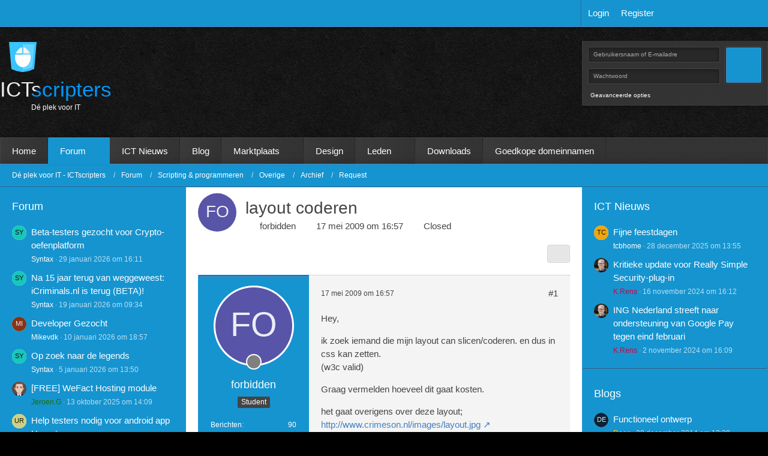

--- FILE ---
content_type: text/html; charset=UTF-8
request_url: https://www.ictscripters.com/forum/thread/900-layout-coderen/
body_size: 18686
content:









<!DOCTYPE html>
<html
	dir="ltr"
	lang="nl"
	data-color-scheme="light"
>

<head>
	<meta charset="utf-8">
		
	<title>layout coderen - Request - Dé plek voor IT - ICTscripters</title>
	
	<meta name="viewport" content="width=device-width, initial-scale=1">
<meta name="format-detection" content="telephone=no">
<meta name="description" content="Hey,

ik zoek iemand die mijn layout can slicen/coderen. en dus in css kan zetten. 
(w3c valid)

Graag vermelden hoeveel dit gaat kosten.

het gaat overigens over deze layout; http://www.crimeson.nl/images/layout.jpg



mvg,
Forbidden">
<meta property="og:site_name" content="Dé plek voor IT - ICTscripters">
<meta property="og:title" content="layout coderen - Dé plek voor IT - ICTscripters">
<meta property="og:url" content="https://www.ictscripters.com/forum/thread/900-layout-coderen/">
<meta property="og:type" content="article">
<meta property="og:description" content="Hey,

ik zoek iemand die mijn layout can slicen/coderen. en dus in css kan zetten. 
(w3c valid)

Graag vermelden hoeveel dit gaat kosten.

het gaat overigens over deze layout; http://www.crimeson.nl/images/layout.jpg



mvg,
Forbidden">

<!-- Stylesheets -->
<link rel="stylesheet" type="text/css" href="https://www.ictscripters.com/style/style-4.css?m=1769858003">

<meta name="timezone" content="Europe/Paris">


<script data-cfasync="false">
	var WCF_PATH = 'https://www.ictscripters.com/';
	var WSC_API_URL = 'https://www.ictscripters.com/';
	var WSC_RPC_API_URL = 'https://www.ictscripters.com/api/rpc/';
	
	var LANGUAGE_ID = 2;
	var LANGUAGE_USE_INFORMAL_VARIANT = true;
	var TIME_NOW = 1769974766;
	var LAST_UPDATE_TIME = 1768666131;
	var ENABLE_DEBUG_MODE = false;
	var ENABLE_PRODUCTION_DEBUG_MODE = true;
	var ENABLE_DEVELOPER_TOOLS = false;
	var PAGE_TITLE = 'Dé plek voor IT - ICTscripters';
	
	var REACTION_TYPES = {"1":{"title":"Leuk","renderedIcon":"<img\n\tsrc=\"https:\/\/www.ictscripters.com\/images\/reaction\/like.svg\"\n\talt=\"Leuk\"\n\tclass=\"reactionType\"\n\tdata-reaction-type-id=\"1\"\n>","iconPath":"https:\/\/www.ictscripters.com\/images\/reaction\/like.svg","showOrder":1,"reactionTypeID":1,"isAssignable":1},"2":{"title":"Thanks","renderedIcon":"<img\n\tsrc=\"https:\/\/www.ictscripters.com\/images\/reaction\/thanks.svg\"\n\talt=\"Thanks\"\n\tclass=\"reactionType\"\n\tdata-reaction-type-id=\"2\"\n>","iconPath":"https:\/\/www.ictscripters.com\/images\/reaction\/thanks.svg","showOrder":2,"reactionTypeID":2,"isAssignable":1},"3":{"title":"Haha","renderedIcon":"<img\n\tsrc=\"https:\/\/www.ictscripters.com\/images\/reaction\/haha.svg\"\n\talt=\"Haha\"\n\tclass=\"reactionType\"\n\tdata-reaction-type-id=\"3\"\n>","iconPath":"https:\/\/www.ictscripters.com\/images\/reaction\/haha.svg","showOrder":3,"reactionTypeID":3,"isAssignable":1},"4":{"title":"Confused","renderedIcon":"<img\n\tsrc=\"https:\/\/www.ictscripters.com\/images\/reaction\/confused.svg\"\n\talt=\"Confused\"\n\tclass=\"reactionType\"\n\tdata-reaction-type-id=\"4\"\n>","iconPath":"https:\/\/www.ictscripters.com\/images\/reaction\/confused.svg","showOrder":4,"reactionTypeID":4,"isAssignable":1},"5":{"title":"Sad","renderedIcon":"<img\n\tsrc=\"https:\/\/www.ictscripters.com\/images\/reaction\/sad.svg\"\n\talt=\"Sad\"\n\tclass=\"reactionType\"\n\tdata-reaction-type-id=\"5\"\n>","iconPath":"https:\/\/www.ictscripters.com\/images\/reaction\/sad.svg","showOrder":5,"reactionTypeID":5,"isAssignable":1},"6":{"title":"Dislike","renderedIcon":"<img\n\tsrc=\"https:\/\/www.ictscripters.com\/images\/reaction\/thumbsDown.svg\"\n\talt=\"Dislike\"\n\tclass=\"reactionType\"\n\tdata-reaction-type-id=\"6\"\n>","iconPath":"https:\/\/www.ictscripters.com\/images\/reaction\/thumbsDown.svg","showOrder":6,"reactionTypeID":6,"isAssignable":1}};
	
	
	</script>

<script data-cfasync="false" src="https://www.ictscripters.com/js/WoltLabSuite/WebComponent.min.js?v=1768666131"></script>
<script data-cfasync="false" src="https://www.ictscripters.com/js/preload/nl.preload.js?v=1768666131"></script>

<script data-cfasync="false" src="https://www.ictscripters.com/js/WoltLabSuite.Core.tiny.min.js?v=1768666131"></script>
<script data-cfasync="false">
requirejs.config({
	baseUrl: 'https://www.ictscripters.com/js',
	urlArgs: 't=1768666131'
	
});

window.addEventListener('pageshow', function(event) {
	if (event.persisted) {
		window.location.reload();
	}
});

</script>











<script data-cfasync="false" src="https://www.ictscripters.com/js/WoltLabSuite.Forum.tiny.min.js?v=1768666131"></script>


<noscript>
	<style>
		.jsOnly {
			display: none !important;
		}
		
		.noJsOnly {
			display: block !important;
		}
	</style>
</noscript>



	
	
	<script type="application/ld+json">
{
"@context": "http://schema.org",
"@type": "WebSite",
"url": "https:\/\/www.ictscripters.com\/",
"potentialAction": {
"@type": "SearchAction",
"target": "https:\/\/www.ictscripters.com\/search\/?q={search_term_string}",
"query-input": "required name=search_term_string"
}
}
</script>
<link rel="apple-touch-icon" sizes="180x180" href="https://www.ictscripters.com/images/style-4/apple-touch-icon.png">
<link rel="manifest" href="https://www.ictscripters.com/images/style-4/manifest-2.json">
<link rel="icon" type="image/png" sizes="48x48" href="https://www.ictscripters.com/images/style-4/favicon-48x48.png">
<meta name="msapplication-config" content="https://www.ictscripters.com/images/style-4/browserconfig.xml">
<meta name="theme-color" content="#1594d0">
<script>
	{
		document.querySelector('meta[name="theme-color"]').content = window.getComputedStyle(document.documentElement).getPropertyValue("--wcfPageThemeColor");
	}
</script>

		 
	
			<link rel="canonical" href="https://www.ictscripters.com/forum/thread/900-layout-coderen/">
		
					
		</head>

<body id="tpl_wbb_thread"
	itemscope itemtype="http://schema.org/WebPage" itemid="https://www.ictscripters.com/forum/thread/900-layout-coderen/"	data-template="thread" data-application="wbb" data-page-id="60" data-page-identifier="com.woltlab.wbb.Thread"	data-board-id="14" data-thread-id="900"	class=" customStyleWrapper styleNexus">

<span id="top"></span>

<div id="pageContainer" class="pageContainer">
	
	
	<div id="pageHeaderContainer" class="pageHeaderContainer">
	<header id="pageHeader" class="pageHeader">
		<div id="pageHeaderUserPanel" class="pageHeaderPanel">
			<div class="layoutBoundary">
				<nav id="topMenu" class="userPanel">
	<ul class="userPanelItems">
								<li id="userLogin">
				<a
					class="loginLink"
					href="https://www.ictscripters.com/login/?url=https%3A%2F%2Fwww.ictscripters.com%2Fforum%2Fthread%2F900-layout-coderen%2F"
					rel="nofollow"
				>Login</a>
			</li>
							<li id="userRegistration">
					<a
						class="registrationLink"
						href="https://www.ictscripters.com/register/"
						rel="nofollow"
					>Register</a>
				</li>
					
				
								
							
		<!-- page search -->
		<li>
			<a href="https://www.ictscripters.com/search/" id="userPanelSearchButton" class="jsTooltip" title="Zoek"><fa-icon size="32" name="magnifying-glass"></fa-icon> <span>Zoek</span></a>
		</li>
	</ul>
</nav>
	<a
		href="https://www.ictscripters.com/login/?url=https%3A%2F%2Fwww.ictscripters.com%2Fforum%2Fthread%2F900-layout-coderen%2F"
		class="userPanelLoginLink jsTooltip"
		title="Login"
		rel="nofollow"
	>
		<fa-icon size="32" name="arrow-right-to-bracket"></fa-icon>
	</a>
					

					
		
			
	
<button type="button" id="pageHeaderSearchMobile" class="pageHeaderSearchMobile" aria-expanded="false" aria-label="Zoek">
	<fa-icon size="32" name="magnifying-glass"></fa-icon>
</button>

<div id="pageHeaderSearch" class="pageHeaderSearch">
	<form method="post" action="https://www.ictscripters.com/search/">
		<div id="pageHeaderSearchInputContainer" class="pageHeaderSearchInputContainer">
			<div class="pageHeaderSearchType dropdown">
				<a href="#" class="button dropdownToggle" id="pageHeaderSearchTypeSelect">
					<span class="pageHeaderSearchTypeLabel">This Thread</span>
					<fa-icon size="16" name="caret-down" solid></fa-icon>
				</a>
				<ul class="dropdownMenu">
					<li><a href="#" data-extended-link="https://www.ictscripters.com/search/?extended=1" data-object-type="everywhere">Everywhere</a></li>
					<li class="dropdownDivider"></li>
					
											<li><a href="#" data-extended-link="https://www.ictscripters.com/search/?extended=1&amp;type=com.woltlab.wbb.post" data-object-type="com.woltlab.wbb.post" data-parameters='{ "threadID": 900 }'>This Thread</a></li>		<li><a href="#" data-extended-link="https://www.ictscripters.com/search/?extended=1&amp;type=com.woltlab.wbb.post" data-object-type="com.woltlab.wbb.post" data-parameters='{ "boardID": 14 }'>This Forum</a></li>
						
						<li class="dropdownDivider"></li>
					
					
																		<li><a href="#" data-extended-link="https://www.ictscripters.com/search/?type=com.woltlab.wcf.article&amp;extended=1" data-object-type="com.woltlab.wcf.article">Articles</a></li>
																								<li><a href="#" data-extended-link="https://www.ictscripters.com/search/?type=com.woltlab.wcf.page&amp;extended=1" data-object-type="com.woltlab.wcf.page">Pages</a></li>
																																			<li><a href="#" data-extended-link="https://www.ictscripters.com/search/?type=com.woltlab.wbb.post&amp;extended=1" data-object-type="com.woltlab.wbb.post">Forum</a></li>
																								<li><a href="#" data-extended-link="https://www.ictscripters.com/search/?type=com.viecode.filebase.entry&amp;extended=1" data-object-type="com.viecode.filebase.entry">Filebase Entry</a></li>
																
					<li class="dropdownDivider"></li>
					<li><a class="pageHeaderSearchExtendedLink" href="https://www.ictscripters.com/search/?extended=1">More Options</a></li>
				</ul>
			</div>
			
			<input type="search" name="q" id="pageHeaderSearchInput" class="pageHeaderSearchInput" placeholder="Zoek..." autocomplete="off" value="">
			
			<button type="submit" class="pageHeaderSearchInputButton button" title="Zoek">
				<fa-icon size="16" name="magnifying-glass"></fa-icon>
			</button>
			
			<div id="pageHeaderSearchParameters"></div>
			
					</div>
	</form>
</div>

	
			</div>
		</div>
		
		<div id="pageHeaderFacade" class="pageHeaderFacade">
			<div class="layoutBoundary">
				<div id="pageHeaderLogo" class="pageHeaderLogo">
		
	<a href="https://www.ictscripters.com/forum/" aria-label="Dé plek voor IT - ICTscripters">
	
	<svg xmlns="http://www.w3.org/2000/svg" width="46" height="50" viewBox="0 0 46 50" id="logosvg" role="img" aria-label="ICTscripters"><defs><style>.cls-1 { fill: #37c4ff; } .cls-1, .cls-2, .cls-3, .cls-4 { fill-rule: evenodd; } .cls-2 { fill: #69d3ff; } .cls-3 { fill: #fff; } .cls-4 { fill: #f2f2f2; }</style></defs><path id="blauwekader" data-name="blauwekader" class="cls-1" d="M23 50.12c-.665-.01-1.33-.05-2-.12a52.272 52.272 0 0 1-17-5L0 0h23m0 49.994c.665-.01 1.33-.047 2-.12a52.366 52.366 0 0 0 17-4.987L46 0H23"></path><path id="rechterkantblauwmuis" data-name="rechterkantblauwmuis" class="cls-2" d="M23 46.1V4m0 42c.55-.008 1.1-.04 1.65-.1a42.75 42.75 0 0 0 14.05-4.194L42 4H23"></path><path id="onderkantmuis" data-name="onderkantmuis" class="cls-3" d="M35.548 21.12A38.122 38.122 0 0 1 36 25.46C36 34.6 30.18 42 23 42s-13-7.4-13-16.54a38.06 38.06 0 0 1 .477-4.453z"></path><path id="muisrechts" data-name="muisrechts" class="cls-4" d="M25 9c4.2 0 10 10 10 10H24V9h1z"></path><path id="muislinks" data-name="muislinks" class="cls-4" d="M21 9c-4.2 0-10 10-10 10h11V9h-1z"></path></svg>
	
							<div class="textLogo textLogoStyle0">
								<div>
				<h1>ICTscripters</h1>
				<h3>Dé plek voor IT</h3>				</div>
				<h1 class="textLogoMobile">Dé plek voor IT</h1>
			</div>
						<script>
			(function () {
				function typeEffect(element, speed) {
					var text = element.innerHTML;
					element.innerHTML = "";
					var i = 0;
				    var timer = setInterval(function() {
						if (i < text.length) {
							element.append(text.charAt(i));
							i++;
							} else {
							clearInterval(timer);
						}
					}, speed);
				}
				var speed = 75;
				var p = document.querySelector('.textLogo h3');
				typeEffect(p, speed);
			})();
			</script>
									
			 
				
		
	</a>
</div>
				<div id="userPanelCustom" class="userPanelCustom">
	<form method="post" action="https://www.ictscripters.com/login/">
		<section class="loginFormCustom">
			<p>Login</p>
			<div class="loginFormCustomInput">
				<div>
					<input type="text" id="usernameCustom" name="username" value="" placeholder="Gebruikersnaam of E-mailadre" required class="jsDialogAutoFocus">
					<input type="password" id="passwordCustom" name="password" value="" class="passwordCustom" placeholder="Wachtwoord">
				</div>
				<div class="userLoginButtons">
					<span id="loginSubmitButtonCustom"><input class="loginSubmitButtonCustom" type="submit" value="" accesskey="s"><fa-icon size="32" name="right-to-bracket"></fa-icon></span>
					<input type="hidden" name="url" value="/forum/thread/900-layout-coderen/">
					<input type="hidden" name="t" class="xsrfTokenInput" value="NOT_MODIFIED">
				</div>
			</div>
		</section>
	</form>
	<div class="loginOptionsCustom">
		<a class="loginLink" href="https://www.ictscripters.com/login/">Geavanceerde opties</a>	
	</div>
</div>
			</div>
		</div>
		<div id="pageHeaderPanel" class="pageHeaderPanel">
			<div class="layoutBoundary">
				<div class="box mainMenu" data-box-identifier="com.woltlab.wcf.MainMenu">
			
		
	<div class="boxContent">
		<nav aria-label="Main Menu">
	<ol class="boxMenu">
		
		
					<li class="" data-identifier="com.woltlab.wcf.Dashboard">
				<a href="https://www.ictscripters.com/" class="boxMenuLink">
										<span class="boxMenuLinkTitle">Home</span>
														</a>
				
				</li>				
									<li class="active boxMenuHasChildren" data-identifier="com.woltlab.wbb.BoardList">
				<a href="https://www.ictscripters.com/forum/" class="boxMenuLink" aria-current="page">
										<span class="boxMenuLinkTitle">Forum</span>
																<fa-icon size="16" name="caret-down" solid></fa-icon>						
									</a>
				
				<ol class="boxMenuDepth1">				
									<li class="active" data-identifier="com.woltlab.wcf.generic41">
				<a href="https://www.ictscripters.com/forum/" class="boxMenuLink" aria-current="page">
										<span class="boxMenuLinkTitle">Alle berichten</span>
														</a>
				
				</li>				
									<li class="" data-identifier="com.woltlab.wcf.RecentActivityList">
				<a href="https://www.ictscripters.com/recent-activity-list/" class="boxMenuLink">
										<span class="boxMenuLinkTitle">Recente activiteiten</span>
														</a>
				
				</li>				
									</ol></li>									<li class="" data-identifier="com.woltlab.wcf.generic42">
				<a href="https://www.ictscripters.com/forum/board/37-ict-nieuws/" class="boxMenuLink">
										<span class="boxMenuLinkTitle">ICT Nieuws</span>
														</a>
				
				</li>				
									<li class="" data-identifier="com.woltlab.wcf.ArticleList">
				<a href="https://www.ictscripters.com/article-list/" class="boxMenuLink">
										<span class="boxMenuLinkTitle">Blog</span>
														</a>
				
				</li>				
									<li class=" boxMenuHasChildren" data-identifier="com.woltlab.wcf.generic20">
				<a href="https://www.ictscripters.com/forum/board/41-marktplaats/" class="boxMenuLink">
										<span class="boxMenuLinkTitle">Marktplaats</span>
																<fa-icon size="16" name="caret-down" solid></fa-icon>						
									</a>
				
				<ol class="boxMenuDepth1">				
									<li class="" data-identifier="com.woltlab.wcf.generic21">
				<a href="/forum/board/31-vraag-aanbod-werk/" class="boxMenuLink">
										<span class="boxMenuLinkTitle">Werk</span>
														</a>
				
				</li>				
									<li class="" data-identifier="com.woltlab.wcf.generic22">
				<a href="/forum/board/67-vraag-aanbod-advertenties/" class="boxMenuLink">
										<span class="boxMenuLinkTitle">Advertenties</span>
														</a>
				
				</li>				
									<li class="" data-identifier="com.woltlab.wcf.generic23">
				<a href="/forum/board/10-ver-koop-domeinen/" class="boxMenuLink">
										<span class="boxMenuLinkTitle">Domeinnamen</span>
														</a>
				
				</li>				
									<li class="" data-identifier="com.woltlab.wcf.generic24">
				<a href="/forum/board/9-ver-koop-websites/" class="boxMenuLink">
										<span class="boxMenuLinkTitle">Websites</span>
														</a>
				
				</li>				
									<li class="" data-identifier="com.woltlab.wcf.generic25">
				<a href="/forum/board/8-ver-koop-designs-layouts/" class="boxMenuLink">
										<span class="boxMenuLinkTitle">Design &amp; lay-outs</span>
														</a>
				
				</li>				
									<li class="" data-identifier="com.woltlab.wcf.generic26">
				<a href="/forum/board/7-ver-koop-scripts/" class="boxMenuLink">
										<span class="boxMenuLinkTitle">Scripts</span>
														</a>
				
				</li>				
									<li class="" data-identifier="com.woltlab.wcf.generic27">
				<a href="/forum/board/23-ver-koop-overige/" class="boxMenuLink">
										<span class="boxMenuLinkTitle">Overige</span>
														</a>
				
				</li>				
									</ol></li>									<li class="" data-identifier="com.woltlab.wcf.generic28">
				<a href="https://www.ictscripters.com/forum/board/71-design/" class="boxMenuLink">
										<span class="boxMenuLinkTitle">Design</span>
														</a>
				
				</li>				
									<li class=" boxMenuHasChildren" data-identifier="com.woltlab.wcf.MembersList">
				<a href="https://www.ictscripters.com/members-list/" class="boxMenuLink">
										<span class="boxMenuLinkTitle">Leden</span>
																<fa-icon size="16" name="caret-down" solid></fa-icon>						
									</a>
				
				<ol class="boxMenuDepth1">				
									<li class="" data-identifier="com.woltlab.wcf.UsersOnlineList">
				<a href="https://www.ictscripters.com/users-online-list/" class="boxMenuLink">
										<span class="boxMenuLinkTitle">Actieve bezoekers</span>
														</a>
				
				</li>				
									<li class="" data-identifier="com.woltlab.wcf.Team">
				<a href="https://www.ictscripters.com/team/" class="boxMenuLink">
										<span class="boxMenuLinkTitle">Team</span>
														</a>
				
				</li>				
									<li class="" data-identifier="com.woltlab.wcf.UserSearch">
				<a href="https://www.ictscripters.com/user-search/" class="boxMenuLink">
										<span class="boxMenuLinkTitle">Leden zoeken</span>
														</a>
				
				</li>				
									</ol></li>									<li class="" data-identifier="com.viecode.filebase.Filebase">
				<a href="https://www.ictscripters.com/filebase/" class="boxMenuLink">
										<span class="boxMenuLinkTitle">Downloads</span>
														</a>
				
				</li>				
									<li class="" data-identifier="com.woltlab.wcf.generic40">
				<a href="https://www.dimoweb.com" target="_blank" rel="nofollow noopener" class="boxMenuLink">
										<span class="boxMenuLinkTitle">Goedkope domeinnamen</span>
														</a>
				
				</li>				
																	
		
	</ol>
</nav>	</div>
</div><button type="button" class="pageHeaderMenuMobile" aria-expanded="false" aria-label="Menu">
	<span class="pageHeaderMenuMobileInactive">
		<fa-icon size="32" name="bars"></fa-icon>
	</span>
	<span class="pageHeaderMenuMobileActive">
		<fa-icon size="32" name="xmark"></fa-icon>
	</span>
</button>
							
			</div>
		</div>
	</header>

			<div id="pageHeaderMobileMenu" class="pageHeaderMobileMenu">
	<div class="layoutBoundary">
		<nav>
			<ol class="mobileMainMenu">
									<li class="">
						<a href="https://www.ictscripters.com/" class="subBoxMenuLink">
							<span class="subBoxMenuLinkTitle">Home</span>
													</a>
						</li>															<li class="active subBoxMenuHasChildren">
						<a href="https://www.ictscripters.com/forum/" class="subBoxMenuLink">
							<span class="subBoxMenuLinkTitle">Forum</span>
													</a>
						<ol class="subBoxMenuDepth1">															<li class="active">
						<a href="https://www.ictscripters.com/forum/" class="subBoxMenuLink">
							<span class="subBoxMenuLinkTitle">Alle berichten</span>
													</a>
						</li>															<li class="">
						<a href="https://www.ictscripters.com/recent-activity-list/" class="subBoxMenuLink">
							<span class="subBoxMenuLinkTitle">Recente activiteiten</span>
													</a>
						</li>													</ol></li>															<li class="">
						<a href="https://www.ictscripters.com/forum/board/37-ict-nieuws/" class="subBoxMenuLink">
							<span class="subBoxMenuLinkTitle">ICT Nieuws</span>
													</a>
						</li>															<li class="">
						<a href="https://www.ictscripters.com/article-list/" class="subBoxMenuLink">
							<span class="subBoxMenuLinkTitle">Blog</span>
													</a>
						</li>															<li class=" subBoxMenuHasChildren">
						<a href="https://www.ictscripters.com/forum/board/41-marktplaats/" class="subBoxMenuLink">
							<span class="subBoxMenuLinkTitle">Marktplaats</span>
													</a>
						<ol class="subBoxMenuDepth1">															<li class="">
						<a href="/forum/board/31-vraag-aanbod-werk/" class="subBoxMenuLink">
							<span class="subBoxMenuLinkTitle">Werk</span>
													</a>
						</li>															<li class="">
						<a href="/forum/board/67-vraag-aanbod-advertenties/" class="subBoxMenuLink">
							<span class="subBoxMenuLinkTitle">Advertenties</span>
													</a>
						</li>															<li class="">
						<a href="/forum/board/10-ver-koop-domeinen/" class="subBoxMenuLink">
							<span class="subBoxMenuLinkTitle">Domeinnamen</span>
													</a>
						</li>															<li class="">
						<a href="/forum/board/9-ver-koop-websites/" class="subBoxMenuLink">
							<span class="subBoxMenuLinkTitle">Websites</span>
													</a>
						</li>															<li class="">
						<a href="/forum/board/8-ver-koop-designs-layouts/" class="subBoxMenuLink">
							<span class="subBoxMenuLinkTitle">Design &amp; lay-outs</span>
													</a>
						</li>															<li class="">
						<a href="/forum/board/7-ver-koop-scripts/" class="subBoxMenuLink">
							<span class="subBoxMenuLinkTitle">Scripts</span>
													</a>
						</li>															<li class="">
						<a href="/forum/board/23-ver-koop-overige/" class="subBoxMenuLink">
							<span class="subBoxMenuLinkTitle">Overige</span>
													</a>
						</li>													</ol></li>															<li class="">
						<a href="https://www.ictscripters.com/forum/board/71-design/" class="subBoxMenuLink">
							<span class="subBoxMenuLinkTitle">Design</span>
													</a>
						</li>															<li class=" subBoxMenuHasChildren">
						<a href="https://www.ictscripters.com/members-list/" class="subBoxMenuLink">
							<span class="subBoxMenuLinkTitle">Leden</span>
													</a>
						<ol class="subBoxMenuDepth1">															<li class="">
						<a href="https://www.ictscripters.com/users-online-list/" class="subBoxMenuLink">
							<span class="subBoxMenuLinkTitle">Actieve bezoekers</span>
													</a>
						</li>															<li class="">
						<a href="https://www.ictscripters.com/team/" class="subBoxMenuLink">
							<span class="subBoxMenuLinkTitle">Team</span>
													</a>
						</li>															<li class="">
						<a href="https://www.ictscripters.com/user-search/" class="subBoxMenuLink">
							<span class="subBoxMenuLinkTitle">Leden zoeken</span>
													</a>
						</li>													</ol></li>															<li class="">
						<a href="https://www.ictscripters.com/filebase/" class="subBoxMenuLink">
							<span class="subBoxMenuLinkTitle">Downloads</span>
													</a>
						</li>															<li class="">
						<a href="https://www.dimoweb.com" class="subBoxMenuLink">
							<span class="subBoxMenuLinkTitle">Goedkope domeinnamen</span>
													</a>
						</li>																										</ol>
		</nav>
		
	</div>
</div>
	
			<div id="pageHeaderSubMenu" class="pageHeaderSubMenu">
	<div class="layoutBoundary">
		<nav>
			<ol class="subBoxMenu">
									<li class="subBoxMenuLink ">
						<a href="https://www.ictscripters.com/" class="subBoxMenuLink">
							<span class="subBoxMenuLinkTitle">Home</span>
													</a>
						</li>															<li class="subBoxMenuLink active subBoxMenuHasChildren">
						<a href="https://www.ictscripters.com/forum/" class="subBoxMenuLink">
							<span class="subBoxMenuLinkTitle">Forum</span>
													</a>
						<ol class="subBoxMenuDepth1">															<li class="subBoxMenuLink active">
						<a href="https://www.ictscripters.com/forum/" class="subBoxMenuLink">
							<span class="subBoxMenuLinkTitle">Alle berichten</span>
													</a>
						</li>															<li class="subBoxMenuLink ">
						<a href="https://www.ictscripters.com/recent-activity-list/" class="subBoxMenuLink">
							<span class="subBoxMenuLinkTitle">Recente activiteiten</span>
													</a>
						</li>													</ol></li>															<li class="subBoxMenuLink ">
						<a href="https://www.ictscripters.com/forum/board/37-ict-nieuws/" class="subBoxMenuLink">
							<span class="subBoxMenuLinkTitle">ICT Nieuws</span>
													</a>
						</li>															<li class="subBoxMenuLink ">
						<a href="https://www.ictscripters.com/article-list/" class="subBoxMenuLink">
							<span class="subBoxMenuLinkTitle">Blog</span>
													</a>
						</li>															<li class="subBoxMenuLink  subBoxMenuHasChildren">
						<a href="https://www.ictscripters.com/forum/board/41-marktplaats/" class="subBoxMenuLink">
							<span class="subBoxMenuLinkTitle">Marktplaats</span>
													</a>
						<ol class="subBoxMenuDepth1">															<li class="subBoxMenuLink ">
						<a href="/forum/board/31-vraag-aanbod-werk/" class="subBoxMenuLink">
							<span class="subBoxMenuLinkTitle">Werk</span>
													</a>
						</li>															<li class="subBoxMenuLink ">
						<a href="/forum/board/67-vraag-aanbod-advertenties/" class="subBoxMenuLink">
							<span class="subBoxMenuLinkTitle">Advertenties</span>
													</a>
						</li>															<li class="subBoxMenuLink ">
						<a href="/forum/board/10-ver-koop-domeinen/" class="subBoxMenuLink">
							<span class="subBoxMenuLinkTitle">Domeinnamen</span>
													</a>
						</li>															<li class="subBoxMenuLink ">
						<a href="/forum/board/9-ver-koop-websites/" class="subBoxMenuLink">
							<span class="subBoxMenuLinkTitle">Websites</span>
													</a>
						</li>															<li class="subBoxMenuLink ">
						<a href="/forum/board/8-ver-koop-designs-layouts/" class="subBoxMenuLink">
							<span class="subBoxMenuLinkTitle">Design &amp; lay-outs</span>
													</a>
						</li>															<li class="subBoxMenuLink ">
						<a href="/forum/board/7-ver-koop-scripts/" class="subBoxMenuLink">
							<span class="subBoxMenuLinkTitle">Scripts</span>
													</a>
						</li>															<li class="subBoxMenuLink ">
						<a href="/forum/board/23-ver-koop-overige/" class="subBoxMenuLink">
							<span class="subBoxMenuLinkTitle">Overige</span>
													</a>
						</li>													</ol></li>															<li class="subBoxMenuLink ">
						<a href="https://www.ictscripters.com/forum/board/71-design/" class="subBoxMenuLink">
							<span class="subBoxMenuLinkTitle">Design</span>
													</a>
						</li>															<li class="subBoxMenuLink  subBoxMenuHasChildren">
						<a href="https://www.ictscripters.com/members-list/" class="subBoxMenuLink">
							<span class="subBoxMenuLinkTitle">Leden</span>
													</a>
						<ol class="subBoxMenuDepth1">															<li class="subBoxMenuLink ">
						<a href="https://www.ictscripters.com/users-online-list/" class="subBoxMenuLink">
							<span class="subBoxMenuLinkTitle">Actieve bezoekers</span>
													</a>
						</li>															<li class="subBoxMenuLink ">
						<a href="https://www.ictscripters.com/team/" class="subBoxMenuLink">
							<span class="subBoxMenuLinkTitle">Team</span>
													</a>
						</li>															<li class="subBoxMenuLink ">
						<a href="https://www.ictscripters.com/user-search/" class="subBoxMenuLink">
							<span class="subBoxMenuLinkTitle">Leden zoeken</span>
													</a>
						</li>													</ol></li>															<li class="subBoxMenuLink ">
						<a href="https://www.ictscripters.com/filebase/" class="subBoxMenuLink">
							<span class="subBoxMenuLinkTitle">Downloads</span>
													</a>
						</li>															<li class="subBoxMenuLink ">
						<a href="https://www.dimoweb.com" class="subBoxMenuLink">
							<span class="subBoxMenuLinkTitle">Goedkope domeinnamen</span>
													</a>
						</li>																										</ol>
		</nav>
		
	</div>
</div>
	
	
</div>
	
	
	
	
	
	<div class="pageNavigation">
	<div class="layoutBoundary">
			<nav class="breadcrumbs" aria-label="Breadcrumb">
		<ol class="breadcrumbs__list" itemprop="breadcrumb" itemscope itemtype="http://schema.org/BreadcrumbList">
			<li class="breadcrumbs__item" title="Dé plek voor IT - ICTscripters" itemprop="itemListElement" itemscope itemtype="http://schema.org/ListItem">
							<a class="breadcrumbs__link" href="https://www.ictscripters.com/" itemprop="item">
																<span class="breadcrumbs__title" itemprop="name">Dé plek voor IT - ICTscripters</span>
							</a>
															<meta itemprop="position" content="1">
																					</li>
														
											<li class="breadcrumbs__item" title="Forum" itemprop="itemListElement" itemscope itemtype="http://schema.org/ListItem">
							<a class="breadcrumbs__link" href="https://www.ictscripters.com/forum/" itemprop="item">
																<span class="breadcrumbs__title" itemprop="name">Forum</span>
							</a>
															<meta itemprop="position" content="2">
																					</li>
														
											<li class="breadcrumbs__item" title="Scripting &amp; programmeren" itemprop="itemListElement" itemscope itemtype="http://schema.org/ListItem">
							<a class="breadcrumbs__link" href="https://www.ictscripters.com/forum/board/112-scripting-programmeren/" itemprop="item">
																<span class="breadcrumbs__title" itemprop="name">Scripting &amp; programmeren</span>
							</a>
															<meta itemprop="position" content="3">
																					</li>
														
											<li class="breadcrumbs__item" title="Overige" itemprop="itemListElement" itemscope itemtype="http://schema.org/ListItem">
							<a class="breadcrumbs__link" href="https://www.ictscripters.com/forum/board/21-overige/" itemprop="item">
																<span class="breadcrumbs__title" itemprop="name">Overige</span>
							</a>
															<meta itemprop="position" content="4">
																					</li>
														
											<li class="breadcrumbs__item" title="Archief" itemprop="itemListElement" itemscope itemtype="http://schema.org/ListItem">
							<a class="breadcrumbs__link" href="https://www.ictscripters.com/forum/board/95-archief/" itemprop="item">
																<span class="breadcrumbs__title" itemprop="name">Archief</span>
							</a>
															<meta itemprop="position" content="5">
																					</li>
														
											<li class="breadcrumbs__item" title="Request" itemprop="itemListElement" itemscope itemtype="http://schema.org/ListItem">
							<a class="breadcrumbs__link" href="https://www.ictscripters.com/forum/board/14-request/" itemprop="item">
																	<span class="breadcrumbs__parent_indicator">
										<fa-icon size="16" name="arrow-left-long"></fa-icon>
									</span>
																<span class="breadcrumbs__title" itemprop="name">Request</span>
							</a>
															<meta itemprop="position" content="6">
																					</li>
		</ol>
	</nav>
		<ul class="pageNavigationIconsCustom">
							





		</ul>
	</div>
<script>
(function () {
	var fixed = document.querySelector('#pageHeaderFacade').offsetHeight + 45;
		var viewportWidth = window.innerWidth || document.documentElement.clientWidth;
	var root = document.documentElement;
	window.onscroll = function() {
		if (viewportWidth > 1024) {
			if (window.pageYOffset >= fixed) {
				root.classList.add("fixedUI")
			} else {
				root.classList.remove("fixedUI");
			}
		}
	};
})();
</script>
</div>
	
	
	
	<section id="main" class="main" role="main" 	itemprop="mainEntity" itemscope itemtype="http://schema.org/DiscussionForumPosting"
	itemid="https://www.ictscripters.com/forum/thread/900-layout-coderen/#post535"
>
		<div class="layoutBoundary">
															<aside class="sidebar boxesSidebarLeft" aria-label="Left Sidebar" data-show-sidebar="Linker zijbalk" data-hide-sidebar="Hide Sidebar" data-show-navigation="Show Navigation" data-hide-navigation="Hide Navigation">
					<div class="boxContainer">
						<section class="box wbbICTForum" data-box-identifier="com.woltlab.wcf.genericBox38">
			
			<h2 class="boxTitle">
							Forum					</h2>
		
	<div class="boxContent">
		<ul class="sidebarItemList wbbSidebarThreadList">
										<li class="box24 sidebarItem">
			<a href="https://www.ictscripters.com/forum/thread/25216-beta-testers-gezocht-voor-crypto-oefenplatform/?action=lastPost" rel="nofollow" aria-hidden="true" tabindex="-1"><img src="[data-uri]" width="24" height="24" alt="" class="userAvatarImage"></a>
			
			<div class="sidebarItemTitle">
				<h3><a href="https://www.ictscripters.com/forum/thread/25216-beta-testers-gezocht-voor-crypto-oefenplatform/?action=lastPost" rel="nofollow"  class="wbbTopicLink" data-object-id="25216" data-sort-order="DESC">Beta-testers gezocht voor Crypto-oefenplatform</a></h3>
													<small><a href="https://www.ictscripters.com/user/53908-syntax/" data-object-id="53908" tabindex="-1" class="userLink">Syntax</a> <span class="separatorLeft"><woltlab-core-date-time date="2026-01-29T15:11:29+00:00">29 januari 2026 om 16:11</woltlab-core-date-time></span></small>
							</div>
		</li>
										<li class="box24 sidebarItem">
			<a href="https://www.ictscripters.com/forum/thread/25213-na-15-jaar-terug-van-weggeweest-icriminals-nl-is-terug-beta/?action=lastPost" rel="nofollow" aria-hidden="true" tabindex="-1"><img src="[data-uri]" width="24" height="24" alt="" class="userAvatarImage"></a>
			
			<div class="sidebarItemTitle">
				<h3><a href="https://www.ictscripters.com/forum/thread/25213-na-15-jaar-terug-van-weggeweest-icriminals-nl-is-terug-beta/?action=lastPost" rel="nofollow"  class="wbbTopicLink" data-object-id="25213" data-sort-order="DESC">Na 15 jaar terug van weggeweest: iCriminals.nl is terug (BETA)!</a></h3>
													<small><a href="https://www.ictscripters.com/user/53908-syntax/" data-object-id="53908" tabindex="-1" class="userLink">Syntax</a> <span class="separatorLeft"><woltlab-core-date-time date="2026-01-19T08:34:40+00:00">19 januari 2026 om 09:34</woltlab-core-date-time></span></small>
							</div>
		</li>
										<li class="box24 sidebarItem">
			<a href="https://www.ictscripters.com/forum/thread/25211-developer-gezocht/?action=lastPost" rel="nofollow" aria-hidden="true" tabindex="-1"><img src="[data-uri]" width="24" height="24" alt="" class="userAvatarImage"></a>
			
			<div class="sidebarItemTitle">
				<h3><a href="https://www.ictscripters.com/forum/thread/25211-developer-gezocht/?action=lastPost" rel="nofollow"  class="wbbTopicLink" data-object-id="25211" data-sort-order="DESC">Developer Gezocht</a></h3>
													<small><a href="https://www.ictscripters.com/user/57248-mikevdk/" data-object-id="57248" tabindex="-1" class="userLink">Mikevdk</a> <span class="separatorLeft"><woltlab-core-date-time date="2026-01-10T17:57:59+00:00">10 januari 2026 om 18:57</woltlab-core-date-time></span></small>
							</div>
		</li>
										<li class="box24 sidebarItem">
			<a href="https://www.ictscripters.com/forum/thread/25208-op-zoek-naar-de-legends/?action=lastPost" rel="nofollow" aria-hidden="true" tabindex="-1"><img src="[data-uri]" width="24" height="24" alt="" class="userAvatarImage"></a>
			
			<div class="sidebarItemTitle">
				<h3><a href="https://www.ictscripters.com/forum/thread/25208-op-zoek-naar-de-legends/?action=lastPost" rel="nofollow"  class="wbbTopicLink" data-object-id="25208" data-sort-order="DESC">Op zoek naar de legends</a></h3>
													<small><a href="https://www.ictscripters.com/user/53908-syntax/" data-object-id="53908" tabindex="-1" class="userLink">Syntax</a> <span class="separatorLeft"><woltlab-core-date-time date="2026-01-05T12:50:27+00:00">5 januari 2026 om 13:50</woltlab-core-date-time></span></small>
							</div>
		</li>
										<li class="box24 sidebarItem">
			<a href="https://www.ictscripters.com/forum/thread/21363-free-wefact-hosting-module/?action=lastPost" rel="nofollow" aria-hidden="true" tabindex="-1"><img src="https://www.ictscripters.com/images/avatars/c3/8948-c35514aabb093fa25d5bf691cc80508358433bbd.webp" width="24" height="24" alt="" class="userAvatarImage" loading="lazy"></a>
			
			<div class="sidebarItemTitle">
				<h3><a href="https://www.ictscripters.com/forum/thread/21363-free-wefact-hosting-module/?action=lastPost" rel="nofollow"  class="wbbTopicLink" data-object-id="21363" data-sort-order="DESC">[FREE] WeFact Hosting module</a></h3>
													<small><a href="https://www.ictscripters.com/user/27377-jeroen-g/" data-object-id="27377" tabindex="-1" class="userLink"><span style='color: #1d6e00;'>Jeroen.G</span></a> <span class="separatorLeft"><woltlab-core-date-time date="2025-10-13T12:09:14+00:00">13 oktober 2025 om 14:09</woltlab-core-date-time></span></small>
							</div>
		</li>
										<li class="box24 sidebarItem">
			<a href="https://www.ictscripters.com/forum/thread/25205-help-testers-nodig-voor-android-app-urgent/?action=lastPost" rel="nofollow" aria-hidden="true" tabindex="-1"><img src="[data-uri]" width="24" height="24" alt="" class="userAvatarImage"></a>
			
			<div class="sidebarItemTitle">
				<h3><a href="https://www.ictscripters.com/forum/thread/25205-help-testers-nodig-voor-android-app-urgent/?action=lastPost" rel="nofollow"  class="wbbTopicLink" data-object-id="25205" data-sort-order="DESC">Help testers nodig voor android app Urgent</a></h3>
													<small><a href="https://www.ictscripters.com/user/57242-urgentotservices/" data-object-id="57242" tabindex="-1" class="userLink">urgentotservices</a> <span class="separatorLeft"><woltlab-core-date-time date="2025-09-26T08:21:53+00:00">26 september 2025 om 10:21</woltlab-core-date-time></span></small>
							</div>
		</li>
										<li class="box24 sidebarItem">
			<a href="https://www.ictscripters.com/forum/thread/24907-versio-vervanger/?action=lastPost" rel="nofollow" aria-hidden="true" tabindex="-1"><img src="https://www.ictscripters.com/images/avatars/c3/8948-c35514aabb093fa25d5bf691cc80508358433bbd.webp" width="24" height="24" alt="" class="userAvatarImage" loading="lazy"></a>
			
			<div class="sidebarItemTitle">
				<h3><a href="https://www.ictscripters.com/forum/thread/24907-versio-vervanger/?action=lastPost" rel="nofollow"  class="wbbTopicLink" data-object-id="24907" data-sort-order="DESC">Versio vervanger</a></h3>
													<small><a href="https://www.ictscripters.com/user/27377-jeroen-g/" data-object-id="27377" tabindex="-1" class="userLink"><span style='color: #1d6e00;'>Jeroen.G</span></a> <span class="separatorLeft"><woltlab-core-date-time date="2025-08-25T13:56:22+00:00">25 augustus 2025 om 15:56</woltlab-core-date-time></span></small>
							</div>
		</li>
										<li class="box24 sidebarItem">
			<a href="https://www.ictscripters.com/forum/thread/25202-afspraken-systeem-met-planbeperking/?action=lastPost" rel="nofollow" aria-hidden="true" tabindex="-1"><img src="[data-uri]" width="24" height="24" alt="" class="userAvatarImage"></a>
			
			<div class="sidebarItemTitle">
				<h3><a href="https://www.ictscripters.com/forum/thread/25202-afspraken-systeem-met-planbeperking/?action=lastPost" rel="nofollow"  class="wbbTopicLink" data-object-id="25202" data-sort-order="DESC">Afspraken systeem met planbeperking</a></h3>
													<small><a href="https://www.ictscripters.com/user/57231-lijno/" data-object-id="57231" tabindex="-1" class="userLink">Lijno</a> <span class="separatorLeft"><woltlab-core-date-time date="2025-08-01T21:04:28+00:00">1 augustus 2025 om 23:04</woltlab-core-date-time></span></small>
							</div>
		</li>
	</ul>	</div>
</section>															<section class="box wbbMarktplaats" data-box-identifier="com.woltlab.wcf.genericBox37">
			
			<h2 class="boxTitle">
							Marktplaats					</h2>
		
	<div class="boxContent">
		<ul class="sidebarItemList wbbSidebarThreadList">
										<li class="box24 sidebarItem">
			<a href="https://www.ictscripters.com/forum/thread/25218-350-nieuwe-domeinnamen-januari-2026/?action=lastPost" rel="nofollow" aria-hidden="true" tabindex="-1"><img src="[data-uri]" width="24" height="24" alt="" class="userAvatarImage"></a>
			
			<div class="sidebarItemTitle">
				<h3><a href="https://www.ictscripters.com/forum/thread/25218-350-nieuwe-domeinnamen-januari-2026/?action=lastPost" rel="nofollow"  class="wbbTopicLink" data-object-id="25218" data-sort-order="DESC">350 Nieuwe Domeinnamen Januari 2026</a></h3>
													<small><a href="https://www.ictscripters.com/user/56758-shiga/" data-object-id="56758" tabindex="-1" class="userLink">shiga</a> <span class="separatorLeft"><woltlab-core-date-time date="2026-02-01T13:21:41+00:00">1 februari 2026 om 14:21</woltlab-core-date-time></span></small>
							</div>
		</li>
										<li class="box24 sidebarItem">
			<a href="https://www.ictscripters.com/forum/thread/25215-321-nieuwe-domeinnamen-december-2025/?action=lastPost" rel="nofollow" aria-hidden="true" tabindex="-1"><img src="[data-uri]" width="24" height="24" alt="" class="userAvatarImage"></a>
			
			<div class="sidebarItemTitle">
				<h3><a href="https://www.ictscripters.com/forum/thread/25215-321-nieuwe-domeinnamen-december-2025/?action=lastPost" rel="nofollow"  class="wbbTopicLink" data-object-id="25215" data-sort-order="DESC">321 Nieuwe Domeinnamen December 2025</a></h3>
													<small><a href="https://www.ictscripters.com/user/56758-shiga/" data-object-id="56758" tabindex="-1" class="userLink">shiga</a> <span class="separatorLeft"><woltlab-core-date-time date="2026-01-01T09:26:00+00:00">1 januari 2026 om 10:26</woltlab-core-date-time></span></small>
							</div>
		</li>
										<li class="box24 sidebarItem">
			<a href="https://www.ictscripters.com/forum/thread/25210-meerdere-mafia-game-template-te-koop/?action=lastPost" rel="nofollow" aria-hidden="true" tabindex="-1"><img src="[data-uri]" width="24" height="24" alt="" class="userAvatarImage"></a>
			
			<div class="sidebarItemTitle">
				<h3><a href="https://www.ictscripters.com/forum/thread/25210-meerdere-mafia-game-template-te-koop/?action=lastPost" rel="nofollow"  class="wbbTopicLink" data-object-id="25210" data-sort-order="DESC">Meerdere mafia game template te koop</a></h3>
													<small><a href="https://www.ictscripters.com/user/53908-syntax/" data-object-id="53908" tabindex="-1" class="userLink">Syntax</a> <span class="separatorLeft"><woltlab-core-date-time date="2025-12-25T23:07:30+00:00">26 december 2025 om 00:07</woltlab-core-date-time></span></small>
							</div>
		</li>
	</ul>	</div>
</section>
					</div>
				</aside>
			

			
			<div id="content" class="content content--sidebar-right  ">
								
																<header class="contentHeader messageGroupContentHeader wbbThread" data-thread-id="900" data-is-closed="1" data-is-deleted="0" data-is-disabled="0" data-is-sticky="0" data-is-announcement="0" data-is-link="0">
		<div class="contentHeaderIcon">
			<img src="[data-uri]" width="64" height="64" alt="" class="userAvatarImage">
															
		</div>

		<div class="contentHeaderTitle">
			<h1 class="contentTitle" itemprop="name headline">layout coderen</h1>
			<ul class="inlineList contentHeaderMetaData">
				

				

									<li>
						<fa-icon size="16" name="user"></fa-icon>
						<a href="https://www.ictscripters.com/user/167-forbidden/" data-object-id="167" class="userLink">forbidden</a>					</li>
				
				<li>
					<fa-icon size="16" name="clock"></fa-icon>
					<a href="https://www.ictscripters.com/forum/thread/900-layout-coderen/"><woltlab-core-date-time date="2009-05-17T14:57:09+00:00">17 mei 2009 om 16:57</woltlab-core-date-time></a>
				</li>

									<li>
						<span class="jsIconClosed">
							<fa-icon size="16" name="lock"></fa-icon>
						</span>
						Closed
					</li>
				
				
				
			</ul>

			<meta itemprop="url" content="https://www.ictscripters.com/forum/thread/900-layout-coderen/">
			<meta itemprop="commentCount" content="9">
					</div>

		
	</header>
													
				
				
				
				
				

				




	<div class="contentInteraction">
		
					<div class="contentInteractionButtonContainer">
				
									 <div class="contentInteractionShareButton">
						<button type="button" class="button small wsShareButton jsTooltip" title="Delen" data-link="https://www.ictscripters.com/forum/thread/900-layout-coderen/" data-link-title="layout coderen" data-bbcode="[thread]900[/thread]">
		<fa-icon size="16" name="share-nodes"></fa-icon>
	</button>					</div>
				
							</div>
			</div>


	<div class="section">
		<ul
			class="wbbThreadPostList messageList jsClipboardContainer"
			data-is-last-page="true"
			data-last-post-time="1242629263"
			data-page-no="1"
			data-type="com.woltlab.wbb.post"
		>
							
	


			
		
		
		
	
	
			<li
			id="post535"
			class="
				anchorFixedHeader
				messageGroupStarter											"
		>
			<article class="wbbPost message messageSidebarOrientationLeft jsClipboardObject jsMessage userOnlineGroupMarking3"
				data-post-id="535" data-can-edit="0" data-can-edit-inline="0"
				data-is-closed="0" data-is-deleted="0" data-is-disabled="0"
								data-object-id="535" data-object-type="com.woltlab.wbb.likeablePost" data-user-id="167"											>
				<meta itemprop="datePublished" content="2009-05-17T16:57:09+02:00">
													 
	
<aside role="presentation" class="messageSidebar member" itemprop="author" itemscope itemtype="http://schema.org/Person">
	<div class="messageAuthor">
		
		
								
							<div class="userAvatar">
					<a href="https://www.ictscripters.com/user/167-forbidden/" aria-hidden="true" tabindex="-1"><img src="[data-uri]" width="128" height="128" alt="" class="userAvatarImage"></a>					
									</div>
						
			<div class="messageAuthorContainer">
				<a href="https://www.ictscripters.com/user/167-forbidden/" class="username userLink" data-object-id="167" itemprop="url">
					<span itemprop="name">forbidden</span>
				</a>
														
					
							</div>
			
												<div class="userTitle">
						<span class="badge userTitleBadge">Student</span>
					</div>
				
				
							
						</div>
	
			
		
									<div class="userCredits">
					<dl class="plain dataList">
						<dt><a href="https://www.ictscripters.com/forum/user-post-list/167-forbidden/" title="Posts by forbidden" class="jsTooltip">Berichten</a></dt>
	<dd>90</dd>
					</dl>
				</div>
			
				
		
	</aside>
				
				<div class="messageContent">
					<header class="messageHeader">
						<div class="messageHeaderBox">
							<ul class="messageHeaderMetaData">
								<li><a href="https://www.ictscripters.com/forum/thread/900-layout-coderen/?postID=535#post535" rel="nofollow" class="permalink messagePublicationTime"><woltlab-core-date-time date="2009-05-17T14:57:09+00:00">17 mei 2009 om 16:57</woltlab-core-date-time></a></li>
								
								
							</ul>
							
							<ul class="messageStatus">
																																																
								
							</ul>
						</div>
						
						<ul class="messageQuickOptions">
															
														
															<li>
									<a href="https://www.ictscripters.com/forum/thread/900-layout-coderen/?postID=535#post535" rel="nofollow" class="jsTooltip wsShareButton" title="Delen" data-link-title="layout coderen">#1</a>
								</li>
														
														
							
						</ul>
						
						
					</header>
					
					<div class="messageBody">
												
												
						
						
						<div class="messageText" itemprop="text">
																													
							<p>Hey,</p><p>ik zoek iemand die mijn layout can slicen/coderen. en dus in css kan zetten. <br>(w3c valid)</p><p>Graag vermelden hoeveel dit gaat kosten.</p><p>het gaat overigens over deze layout; <a href="http://www.crimeson.nl/images/layout.jpg" class="externalURL" target="_blank" rel="nofollow noopener ugc">http://www.crimeson.nl/images/layout.jpg</a></p><p><br></p><p>mvg,<br>Forbidden</p>						</div>
						
						
					</div>
					
					<footer class="messageFooter">
												
												
						
						
						<div class="messageFooterNotes">
														
														
														
														
							
						</div>
						
						<div class="messageFooterGroup">
							
																	
	<woltlab-core-reaction-summary
		data="[]"
		object-type="com.woltlab.wbb.likeablePost"
		object-id="535"
		selected-reaction="0"
	></woltlab-core-reaction-summary>
							
							<ul class="messageFooterButtonsExtra buttonList smallButtons jsMobileNavigationExtra">
																									<li>
										<button
											type="button"
											title="Inhoud Melden"
											class="button jsTooltip"
											data-report-content="com.woltlab.wbb.post"
											data-object-id="535"
										>
											<fa-icon size="16" name="triangle-exclamation"></fa-icon>
											<span class="invisible">Inhoud Melden</span>
										</button>
									</li>
																																
							</ul>
							
							<ul class="messageFooterButtons buttonList smallButtons jsMobileNavigation">
																																								
							</ul>
						</div>

						
					</footer>
				</div>
			</article>
		</li>
		
	
	
										<li>
					<div class="wcfAdLocation wbbAdLocationPostList wbbAdLocationAfter1stPost"><div><script async src="https://pagead2.googlesyndication.com/pagead/js/adsbygoogle.js?client=ca-pub-4691865522733511"
     crossorigin="anonymous"></script></div></div>
				</li>
			
				
		
							
		
		
		
	
	
			<li
			id="post21370"
			class="
				anchorFixedHeader
															"
		>
			<article class="wbbPost message messageSidebarOrientationLeft jsClipboardObject jsMessage userOnlineGroupMarking3"
				data-post-id="21370" data-can-edit="0" data-can-edit-inline="0"
				data-is-closed="0" data-is-deleted="0" data-is-disabled="0"
								data-object-id="21370" data-object-type="com.woltlab.wbb.likeablePost" data-user-id="391"													itemprop="comment"
					itemscope itemtype="http://schema.org/Comment"
					itemid="https://www.ictscripters.com/forum/thread/900-layout-coderen/?postID=21370#post21370"
							>
				<meta itemprop="datePublished" content="2009-05-17T17:31:35+02:00">
													<meta itemprop="url" content="https://www.ictscripters.com/forum/thread/900-layout-coderen/?postID=21370#post21370">
								
<aside role="presentation" class="messageSidebar member" itemprop="author" itemscope itemtype="http://schema.org/Person">
	<div class="messageAuthor">
		
		
								
							<div class="userAvatar">
					<a href="https://www.ictscripters.com/user/391-descoo/" aria-hidden="true" tabindex="-1"><img src="[data-uri]" width="128" height="128" alt="" class="userAvatarImage"></a>					
									</div>
						
			<div class="messageAuthorContainer">
				<a href="https://www.ictscripters.com/user/391-descoo/" class="username userLink" data-object-id="391" itemprop="url">
					<span itemprop="name">Descoo</span>
				</a>
														
					
							</div>
			
												<div class="userTitle">
						<span class="badge userTitleBadge">Student</span>
					</div>
				
				
							
						</div>
	
			
		
									<div class="userCredits">
					<dl class="plain dataList">
						<dt><a href="https://www.ictscripters.com/forum/user-post-list/391-descoo/" title="Posts by Descoo" class="jsTooltip">Berichten</a></dt>
	<dd>162</dd>
					</dl>
				</div>
			
				
		
	</aside>
				
				<div class="messageContent">
					<header class="messageHeader">
						<div class="messageHeaderBox">
							<ul class="messageHeaderMetaData">
								<li><a href="https://www.ictscripters.com/forum/thread/900-layout-coderen/?postID=21370#post21370" rel="nofollow" class="permalink messagePublicationTime"><woltlab-core-date-time date="2009-05-17T15:31:35+00:00">17 mei 2009 om 17:31</woltlab-core-date-time></a></li>
								
								
							</ul>
							
							<ul class="messageStatus">
																																																
								
							</ul>
						</div>
						
						<ul class="messageQuickOptions">
															
														
															<li>
									<a href="https://www.ictscripters.com/forum/thread/900-layout-coderen/?postID=21370#post21370" rel="nofollow" class="jsTooltip wsShareButton" title="Delen" data-link-title="layout coderen">#2</a>
								</li>
														
														
							
						</ul>
						
						
					</header>
					
					<div class="messageBody">
												
												
						
						
						<div class="messageText" itemprop="text">
														
							<p>PM Verstuurd.</p>						</div>
						
						
					</div>
					
					<footer class="messageFooter">
												
												
						
						
						<div class="messageFooterNotes">
														
														
														
														
							
						</div>
						
						<div class="messageFooterGroup">
							
																	
	<woltlab-core-reaction-summary
		data="[]"
		object-type="com.woltlab.wbb.likeablePost"
		object-id="21370"
		selected-reaction="0"
	></woltlab-core-reaction-summary>
							
							<ul class="messageFooterButtonsExtra buttonList smallButtons jsMobileNavigationExtra">
																									<li>
										<button
											type="button"
											title="Inhoud Melden"
											class="button jsTooltip"
											data-report-content="com.woltlab.wbb.post"
											data-object-id="21370"
										>
											<fa-icon size="16" name="triangle-exclamation"></fa-icon>
											<span class="invisible">Inhoud Melden</span>
										</button>
									</li>
																																
							</ul>
							
							<ul class="messageFooterButtons buttonList smallButtons jsMobileNavigation">
																																								
							</ul>
						</div>

						
					</footer>
				</div>
			</article>
		</li>
		
	
	
										
						
						
						
							
		
							
		
		
		
	
	
			<li
			id="post21373"
			class="
				anchorFixedHeader
															"
		>
			<article class="wbbPost message messageSidebarOrientationLeft jsClipboardObject jsMessage userOnlineGroupMarking3"
				data-post-id="21373" data-can-edit="0" data-can-edit-inline="0"
				data-is-closed="0" data-is-deleted="0" data-is-disabled="0"
								data-object-id="21373" data-object-type="com.woltlab.wbb.likeablePost" data-user-id="30"													itemprop="comment"
					itemscope itemtype="http://schema.org/Comment"
					itemid="https://www.ictscripters.com/forum/thread/900-layout-coderen/?postID=21373#post21373"
							>
				<meta itemprop="datePublished" content="2009-05-17T17:46:24+02:00">
													<meta itemprop="url" content="https://www.ictscripters.com/forum/thread/900-layout-coderen/?postID=21373#post21373">
								
<aside role="presentation" class="messageSidebar member" itemprop="author" itemscope itemtype="http://schema.org/Person">
	<div class="messageAuthor">
		
		
								
							<div class="userAvatar">
					<a href="https://www.ictscripters.com/user/30-jesse-h/" aria-hidden="true" tabindex="-1"><img src="[data-uri]" width="128" height="128" alt="" class="userAvatarImage"></a>					
									</div>
						
			<div class="messageAuthorContainer">
				<a href="https://www.ictscripters.com/user/30-jesse-h/" class="username userLink" data-object-id="30" itemprop="url">
					<span itemprop="name">Jesse.H</span>
				</a>
														
					
							</div>
			
												<div class="userTitle">
						<span class="badge userTitleBadge">Project Bandiet</span>
					</div>
				
				
							
						</div>
	
			
		
									<div class="userCredits">
					<dl class="plain dataList">
						<dt><a href="https://www.ictscripters.com/forum/user-post-list/30-jesse-h/" title="Posts by Jesse.H" class="jsTooltip">Berichten</a></dt>
	<dd>559</dd>
					</dl>
				</div>
			
				
		
	</aside>
				
				<div class="messageContent">
					<header class="messageHeader">
						<div class="messageHeaderBox">
							<ul class="messageHeaderMetaData">
								<li><a href="https://www.ictscripters.com/forum/thread/900-layout-coderen/?postID=21373#post21373" rel="nofollow" class="permalink messagePublicationTime"><woltlab-core-date-time date="2009-05-17T15:46:24+00:00">17 mei 2009 om 17:46</woltlab-core-date-time></a></li>
								
								
							</ul>
							
							<ul class="messageStatus">
																																																
								
							</ul>
						</div>
						
						<ul class="messageQuickOptions">
															
														
															<li>
									<a href="https://www.ictscripters.com/forum/thread/900-layout-coderen/?postID=21373#post21373" rel="nofollow" class="jsTooltip wsShareButton" title="Delen" data-link-title="layout coderen">#3</a>
								</li>
														
														
							
						</ul>
						
						
					</header>
					
					<div class="messageBody">
												
												
						
						
						<div class="messageText" itemprop="text">
														
							<p>Ik raad je <a href="http://www.DirectBasing.com" class="externalURL" target="_blank" rel="nofollow noopener ugc">http://www.DirectBasing.com</a> aan. 35 euro en dan is het binnen 24 uur weer bij jou gesliced (gebased) en W3C valid!</p><p>Heb bij hun al diverse opdrachten laten uitvoeren.</p>						</div>
						
						
					</div>
					
					<footer class="messageFooter">
												
													<div class="messageSignature">
								<div><p><strong>50 euro winnen Ã©n een maffia baas worden?</strong></p><p><a href="http://www.crimexl.com/" class="externalURL" target="_blank" rel="nofollow noopener ugc">CrimeXL.com</a></p></div>
							</div>
												
						
						
						<div class="messageFooterNotes">
														
														
														
														
							
						</div>
						
						<div class="messageFooterGroup">
							
																	
	<woltlab-core-reaction-summary
		data="[]"
		object-type="com.woltlab.wbb.likeablePost"
		object-id="21373"
		selected-reaction="0"
	></woltlab-core-reaction-summary>
							
							<ul class="messageFooterButtonsExtra buttonList smallButtons jsMobileNavigationExtra">
																									<li>
										<button
											type="button"
											title="Inhoud Melden"
											class="button jsTooltip"
											data-report-content="com.woltlab.wbb.post"
											data-object-id="21373"
										>
											<fa-icon size="16" name="triangle-exclamation"></fa-icon>
											<span class="invisible">Inhoud Melden</span>
										</button>
									</li>
																																
							</ul>
							
							<ul class="messageFooterButtons buttonList smallButtons jsMobileNavigation">
																																								
							</ul>
						</div>

						
					</footer>
				</div>
			</article>
		</li>
		
	
	
									
							
						
						
							
		
							
		
		
		
	
	
			<li
			id="post21375"
			class="
				anchorFixedHeader
				messageGroupStarter											"
		>
			<article class="wbbPost message messageSidebarOrientationLeft jsClipboardObject jsMessage userOnlineGroupMarking3"
				data-post-id="21375" data-can-edit="0" data-can-edit-inline="0"
				data-is-closed="0" data-is-deleted="0" data-is-disabled="0"
								data-object-id="21375" data-object-type="com.woltlab.wbb.likeablePost" data-user-id="167"													itemprop="comment"
					itemscope itemtype="http://schema.org/Comment"
					itemid="https://www.ictscripters.com/forum/thread/900-layout-coderen/?postID=21375#post21375"
							>
				<meta itemprop="datePublished" content="2009-05-17T17:47:18+02:00">
													<meta itemprop="url" content="https://www.ictscripters.com/forum/thread/900-layout-coderen/?postID=21375#post21375">
								
<aside role="presentation" class="messageSidebar member" itemprop="author" itemscope itemtype="http://schema.org/Person">
	<div class="messageAuthor">
		
		
								
							<div class="userAvatar">
					<a href="https://www.ictscripters.com/user/167-forbidden/" aria-hidden="true" tabindex="-1"><img src="[data-uri]" width="128" height="128" alt="" class="userAvatarImage"></a>					
									</div>
						
			<div class="messageAuthorContainer">
				<a href="https://www.ictscripters.com/user/167-forbidden/" class="username userLink" data-object-id="167" itemprop="url">
					<span itemprop="name">forbidden</span>
				</a>
														
					
							</div>
			
												<div class="userTitle">
						<span class="badge userTitleBadge">Student</span>
					</div>
				
				
							
						</div>
	
			
		
									<div class="userCredits">
					<dl class="plain dataList">
						<dt><a href="https://www.ictscripters.com/forum/user-post-list/167-forbidden/" title="Posts by forbidden" class="jsTooltip">Berichten</a></dt>
	<dd>90</dd>
					</dl>
				</div>
			
				
		
	</aside>
				
				<div class="messageContent">
					<header class="messageHeader">
						<div class="messageHeaderBox">
							<ul class="messageHeaderMetaData">
								<li><a href="https://www.ictscripters.com/forum/thread/900-layout-coderen/?postID=21375#post21375" rel="nofollow" class="permalink messagePublicationTime"><woltlab-core-date-time date="2009-05-17T15:47:18+00:00">17 mei 2009 om 17:47</woltlab-core-date-time></a></li>
								
								
							</ul>
							
							<ul class="messageStatus">
																																																
								
							</ul>
						</div>
						
						<ul class="messageQuickOptions">
															
														
															<li>
									<a href="https://www.ictscripters.com/forum/thread/900-layout-coderen/?postID=21375#post21375" rel="nofollow" class="jsTooltip wsShareButton" title="Delen" data-link-title="layout coderen">#4</a>
								</li>
														
														
							
						</ul>
						
						
					</header>
					
					<div class="messageBody">
												
												
						
						
						<div class="messageText" itemprop="text">
														
							<p>dat ligt toch een beetje buiten mijn budget <img src="https://www.ictscripters.com/images/smilies/emojione/1f61b.png" alt=":P" title="tongue" class="smiley" srcset="https://www.ictscripters.com/images/smilies/emojione/1f61b@2x.png 2x" height="23" width="23" loading="eager" translate="no"></p>						</div>
						
						
					</div>
					
					<footer class="messageFooter">
												
												
						
						
						<div class="messageFooterNotes">
														
														
														
														
							
						</div>
						
						<div class="messageFooterGroup">
							
																	
	<woltlab-core-reaction-summary
		data="[]"
		object-type="com.woltlab.wbb.likeablePost"
		object-id="21375"
		selected-reaction="0"
	></woltlab-core-reaction-summary>
							
							<ul class="messageFooterButtonsExtra buttonList smallButtons jsMobileNavigationExtra">
																									<li>
										<button
											type="button"
											title="Inhoud Melden"
											class="button jsTooltip"
											data-report-content="com.woltlab.wbb.post"
											data-object-id="21375"
										>
											<fa-icon size="16" name="triangle-exclamation"></fa-icon>
											<span class="invisible">Inhoud Melden</span>
										</button>
									</li>
																																
							</ul>
							
							<ul class="messageFooterButtons buttonList smallButtons jsMobileNavigation">
																																								
							</ul>
						</div>

						
					</footer>
				</div>
			</article>
		</li>
		
	
	
										
						
						
						
							
		
							
		
		
		
	
	
			<li
			id="post21376"
			class="
				anchorFixedHeader
															"
		>
			<article class="wbbPost message messageSidebarOrientationLeft jsClipboardObject jsMessage userOnlineGroupMarking3"
				data-post-id="21376" data-can-edit="0" data-can-edit-inline="0"
				data-is-closed="0" data-is-deleted="0" data-is-disabled="0"
								data-object-id="21376" data-object-type="com.woltlab.wbb.likeablePost" data-user-id="30"													itemprop="comment"
					itemscope itemtype="http://schema.org/Comment"
					itemid="https://www.ictscripters.com/forum/thread/900-layout-coderen/?postID=21376#post21376"
							>
				<meta itemprop="datePublished" content="2009-05-17T17:55:06+02:00">
													<meta itemprop="url" content="https://www.ictscripters.com/forum/thread/900-layout-coderen/?postID=21376#post21376">
								
<aside role="presentation" class="messageSidebar member" itemprop="author" itemscope itemtype="http://schema.org/Person">
	<div class="messageAuthor">
		
		
								
							<div class="userAvatar">
					<a href="https://www.ictscripters.com/user/30-jesse-h/" aria-hidden="true" tabindex="-1"><img src="[data-uri]" width="128" height="128" alt="" class="userAvatarImage"></a>					
									</div>
						
			<div class="messageAuthorContainer">
				<a href="https://www.ictscripters.com/user/30-jesse-h/" class="username userLink" data-object-id="30" itemprop="url">
					<span itemprop="name">Jesse.H</span>
				</a>
														
					
							</div>
			
												<div class="userTitle">
						<span class="badge userTitleBadge">Project Bandiet</span>
					</div>
				
				
							
						</div>
	
			
		
									<div class="userCredits">
					<dl class="plain dataList">
						<dt><a href="https://www.ictscripters.com/forum/user-post-list/30-jesse-h/" title="Posts by Jesse.H" class="jsTooltip">Berichten</a></dt>
	<dd>559</dd>
					</dl>
				</div>
			
				
		
	</aside>
				
				<div class="messageContent">
					<header class="messageHeader">
						<div class="messageHeaderBox">
							<ul class="messageHeaderMetaData">
								<li><a href="https://www.ictscripters.com/forum/thread/900-layout-coderen/?postID=21376#post21376" rel="nofollow" class="permalink messagePublicationTime"><woltlab-core-date-time date="2009-05-17T15:55:06+00:00">17 mei 2009 om 17:55</woltlab-core-date-time></a></li>
								
								
							</ul>
							
							<ul class="messageStatus">
																																																
								
							</ul>
						</div>
						
						<ul class="messageQuickOptions">
															
														
															<li>
									<a href="https://www.ictscripters.com/forum/thread/900-layout-coderen/?postID=21376#post21376" rel="nofollow" class="jsTooltip wsShareButton" title="Delen" data-link-title="layout coderen">#5</a>
								</li>
														
														
							
						</ul>
						
						
					</header>
					
					<div class="messageBody">
												
												
						
						
						<div class="messageText" itemprop="text">
														
							<p>Goedkoper krijg je geen kwaliteit.</p>						</div>
						
						
					</div>
					
					<footer class="messageFooter">
												
													<div class="messageSignature">
								<div><p><strong>50 euro winnen Ã©n een maffia baas worden?</strong></p><p><a href="http://www.crimexl.com/" class="externalURL" target="_blank" rel="nofollow noopener ugc">CrimeXL.com</a></p></div>
							</div>
												
						
						
						<div class="messageFooterNotes">
														
														
														
														
							
						</div>
						
						<div class="messageFooterGroup">
							
																	
	<woltlab-core-reaction-summary
		data="[]"
		object-type="com.woltlab.wbb.likeablePost"
		object-id="21376"
		selected-reaction="0"
	></woltlab-core-reaction-summary>
							
							<ul class="messageFooterButtonsExtra buttonList smallButtons jsMobileNavigationExtra">
																									<li>
										<button
											type="button"
											title="Inhoud Melden"
											class="button jsTooltip"
											data-report-content="com.woltlab.wbb.post"
											data-object-id="21376"
										>
											<fa-icon size="16" name="triangle-exclamation"></fa-icon>
											<span class="invisible">Inhoud Melden</span>
										</button>
									</li>
																																
							</ul>
							
							<ul class="messageFooterButtons buttonList smallButtons jsMobileNavigation">
																																								
							</ul>
						</div>

						
					</footer>
				</div>
			</article>
		</li>
		
	
	
									
						
							
						
							
		
							
		
		
		
	
	
			<li
			id="post21420"
			class="
				anchorFixedHeader
															"
		>
			<article class="wbbPost message messageSidebarOrientationLeft jsClipboardObject jsMessage userOnlineGroupMarking3"
				data-post-id="21420" data-can-edit="0" data-can-edit-inline="0"
				data-is-closed="0" data-is-deleted="0" data-is-disabled="0"
								data-object-id="21420" data-object-type="com.woltlab.wbb.likeablePost" data-user-id="163"													itemprop="comment"
					itemscope itemtype="http://schema.org/Comment"
					itemid="https://www.ictscripters.com/forum/thread/900-layout-coderen/?postID=21420#post21420"
							>
				<meta itemprop="datePublished" content="2009-05-17T20:05:13+02:00">
													<meta itemprop="url" content="https://www.ictscripters.com/forum/thread/900-layout-coderen/?postID=21420#post21420">
								
<aside role="presentation" class="messageSidebar member" itemprop="author" itemscope itemtype="http://schema.org/Person">
	<div class="messageAuthor">
		
		
								
							<div class="userAvatar">
					<a href="https://www.ictscripters.com/user/163-de1v3c1o/" aria-hidden="true" tabindex="-1"><img src="[data-uri]" width="128" height="128" alt="" class="userAvatarImage"></a>					
									</div>
						
			<div class="messageAuthorContainer">
				<a href="https://www.ictscripters.com/user/163-de1v3c1o/" class="username userLink" data-object-id="163" itemprop="url">
					<span itemprop="name">De1v3c1o</span>
				</a>
														
					
							</div>
			
												<div class="userTitle">
						<span class="badge userTitleBadge">Intermediate</span>
					</div>
				
				
							
						</div>
	
			
		
									<div class="userCredits">
					<dl class="plain dataList">
						<dt><a href="https://www.ictscripters.com/forum/user-post-list/163-de1v3c1o/" title="Posts by De1v3c1o" class="jsTooltip">Berichten</a></dt>
	<dd>203</dd>
					</dl>
				</div>
			
				
		
	</aside>
				
				<div class="messageContent">
					<header class="messageHeader">
						<div class="messageHeaderBox">
							<ul class="messageHeaderMetaData">
								<li><a href="https://www.ictscripters.com/forum/thread/900-layout-coderen/?postID=21420#post21420" rel="nofollow" class="permalink messagePublicationTime"><woltlab-core-date-time date="2009-05-17T18:05:13+00:00">17 mei 2009 om 20:05</woltlab-core-date-time></a></li>
								
								
							</ul>
							
							<ul class="messageStatus">
																																																
								
							</ul>
						</div>
						
						<ul class="messageQuickOptions">
															
														
															<li>
									<a href="https://www.ictscripters.com/forum/thread/900-layout-coderen/?postID=21420#post21420" rel="nofollow" class="jsTooltip wsShareButton" title="Delen" data-link-title="layout coderen">#6</a>
								</li>
														
														
							
						</ul>
						
						
					</header>
					
					<div class="messageBody">
												
												
						
						
						<div class="messageText" itemprop="text">
														
							<blockquote class="quoteBox collapsibleBbcode jsCollapsibleBbcode quoteBoxSimple">
	<div class="quoteBoxIcon">
					<fa-icon size="24" name="quote-left"></fa-icon>			</div>
	
	<div class="quoteBoxTitle">
					Citaat
			</div>
	
	<div class="quoteBoxContent">
		<p>dat ligt toch een beetje buiten mijn budget <img src="https://www.ictscripters.com/images/smilies/emojione/1f61b.png" alt=":P" title="tongue" class="smiley" srcset="https://www.ictscripters.com/images/smilies/emojione/1f61b@2x.png 2x" height="23" width="23" loading="eager" translate="no"></p>
	</div>
	
	</blockquote><p>Wat is je maximale budget?</p>						</div>
						
						
					</div>
					
					<footer class="messageFooter">
												
													<div class="messageSignature">
								<div><p><strong>S</strong>ander</p></div>
							</div>
												
						
						
						<div class="messageFooterNotes">
														
														
														
														
							
						</div>
						
						<div class="messageFooterGroup">
							
																	
	<woltlab-core-reaction-summary
		data="[]"
		object-type="com.woltlab.wbb.likeablePost"
		object-id="21420"
		selected-reaction="0"
	></woltlab-core-reaction-summary>
							
							<ul class="messageFooterButtonsExtra buttonList smallButtons jsMobileNavigationExtra">
																									<li>
										<button
											type="button"
											title="Inhoud Melden"
											class="button jsTooltip"
											data-report-content="com.woltlab.wbb.post"
											data-object-id="21420"
										>
											<fa-icon size="16" name="triangle-exclamation"></fa-icon>
											<span class="invisible">Inhoud Melden</span>
										</button>
									</li>
																																
							</ul>
							
							<ul class="messageFooterButtons buttonList smallButtons jsMobileNavigation">
																																								
							</ul>
						</div>

						
					</footer>
				</div>
			</article>
		</li>
		
	
	
										
						
							
						
						
							
		
							
		
		
		
	
	
			<li
			id="post21433"
			class="
				anchorFixedHeader
															"
		>
			<article class="wbbPost message messageSidebarOrientationLeft jsClipboardObject jsMessage userOnlineGroupMarking3"
				data-post-id="21433" data-can-edit="0" data-can-edit-inline="0"
				data-is-closed="0" data-is-deleted="0" data-is-disabled="0"
								data-object-id="21433" data-object-type="com.woltlab.wbb.likeablePost" data-user-id="95"													itemprop="comment"
					itemscope itemtype="http://schema.org/Comment"
					itemid="https://www.ictscripters.com/forum/thread/900-layout-coderen/?postID=21433#post21433"
							>
				<meta itemprop="datePublished" content="2009-05-17T21:01:07+02:00">
													<meta itemprop="url" content="https://www.ictscripters.com/forum/thread/900-layout-coderen/?postID=21433#post21433">
								
<aside role="presentation" class="messageSidebar member" itemprop="author" itemscope itemtype="http://schema.org/Person">
	<div class="messageAuthor">
		
		
								
							<div class="userAvatar">
					<a href="https://www.ictscripters.com/user/95-stefan-j/" aria-hidden="true" tabindex="-1"><img src="[data-uri]" width="128" height="128" alt="" class="userAvatarImage"></a>					
									</div>
						
			<div class="messageAuthorContainer">
				<a href="https://www.ictscripters.com/user/95-stefan-j/" class="username userLink" data-object-id="95" itemprop="url">
					<span itemprop="name">Stefan.J</span>
				</a>
														
					
							</div>
			
												<div class="userTitle">
						<span class="badge userTitleBadge">Master</span>
					</div>
				
				
							
						</div>
	
			
		
									<div class="userCredits">
					<dl class="plain dataList">
						<dt><a href="https://www.ictscripters.com/user/95-stefan-j/#likes" class="jsTooltip" title="Ontvangen Reacties door Stefan.J">Ontvangen Reacties</a></dt>
								<dd>9</dd>
														
														
														
														
								<dt><a href="https://www.ictscripters.com/forum/user-post-list/95-stefan-j/" title="Posts by Stefan.J" class="jsTooltip">Berichten</a></dt>
	<dd>2.358</dd>
					</dl>
				</div>
			
				
		
	</aside>
				
				<div class="messageContent">
					<header class="messageHeader">
						<div class="messageHeaderBox">
							<ul class="messageHeaderMetaData">
								<li><a href="https://www.ictscripters.com/forum/thread/900-layout-coderen/?postID=21433#post21433" rel="nofollow" class="permalink messagePublicationTime"><woltlab-core-date-time date="2009-05-17T19:01:07+00:00">17 mei 2009 om 21:01</woltlab-core-date-time></a></li>
								
								
							</ul>
							
							<ul class="messageStatus">
																																																
								
							</ul>
						</div>
						
						<ul class="messageQuickOptions">
															
														
															<li>
									<a href="https://www.ictscripters.com/forum/thread/900-layout-coderen/?postID=21433#post21433" rel="nofollow" class="jsTooltip wsShareButton" title="Delen" data-link-title="layout coderen">#7</a>
								</li>
														
														
							
						</ul>
						
						
					</header>
					
					<div class="messageBody">
												
												
						
						
						<div class="messageText" itemprop="text">
														
							<p>Voor z'n lay-out mag je inderdaad wel â‚¬ 35 euro rekenen. En <strong>meestal</strong> krijg je voor minder ook minder kwaliteit.</p>						</div>
						
						
					</div>
					
					<footer class="messageFooter">
												
												
						
						
						<div class="messageFooterNotes">
														
														
														
														
							
						</div>
						
						<div class="messageFooterGroup">
							
																	
	<woltlab-core-reaction-summary
		data="[]"
		object-type="com.woltlab.wbb.likeablePost"
		object-id="21433"
		selected-reaction="0"
	></woltlab-core-reaction-summary>
							
							<ul class="messageFooterButtonsExtra buttonList smallButtons jsMobileNavigationExtra">
																									<li>
										<button
											type="button"
											title="Inhoud Melden"
											class="button jsTooltip"
											data-report-content="com.woltlab.wbb.post"
											data-object-id="21433"
										>
											<fa-icon size="16" name="triangle-exclamation"></fa-icon>
											<span class="invisible">Inhoud Melden</span>
										</button>
									</li>
																																
							</ul>
							
							<ul class="messageFooterButtons buttonList smallButtons jsMobileNavigation">
																																								
							</ul>
						</div>

						
					</footer>
				</div>
			</article>
		</li>
		
	
	
									
						
						
							
		
							
		
		
		
	
	
			<li
			id="post21440"
			class="
				anchorFixedHeader
															"
		>
			<article class="wbbPost message messageSidebarOrientationLeft jsClipboardObject jsMessage userOnlineGroupMarking3"
				data-post-id="21440" data-can-edit="0" data-can-edit-inline="0"
				data-is-closed="0" data-is-deleted="0" data-is-disabled="0"
								data-object-id="21440" data-object-type="com.woltlab.wbb.likeablePost" data-user-id="10134"													itemprop="comment"
					itemscope itemtype="http://schema.org/Comment"
					itemid="https://www.ictscripters.com/forum/thread/900-layout-coderen/?postID=21440#post21440"
							>
				<meta itemprop="datePublished" content="2009-05-17T22:03:59+02:00">
													<meta itemprop="url" content="https://www.ictscripters.com/forum/thread/900-layout-coderen/?postID=21440#post21440">
								
<aside role="presentation" class="messageSidebar member" itemprop="author" itemscope itemtype="http://schema.org/Person">
	<div class="messageAuthor">
		
		
								
							<div class="userAvatar">
					<a href="https://www.ictscripters.com/user/10134-adidasstyle/" aria-hidden="true" tabindex="-1"><img src="https://www.ictscripters.com/images/avatars/4c/12-4c432ea5253114569d067d188819754924f3f9cf.webp" width="128" height="128" alt="" class="userAvatarImage" loading="lazy"></a>					
									</div>
						
			<div class="messageAuthorContainer">
				<a href="https://www.ictscripters.com/user/10134-adidasstyle/" class="username userLink" data-object-id="10134" itemprop="url">
					<span itemprop="name">adidasstyle</span>
				</a>
														
					
							</div>
			
												<div class="userTitle">
						<span class="badge userTitleBadge">Professional</span>
					</div>
				
				
							
						</div>
	
			
		
									<div class="userCredits">
					<dl class="plain dataList">
						<dt><a href="https://www.ictscripters.com/forum/user-post-list/10134-adidasstyle/" title="Posts by adidasstyle" class="jsTooltip">Berichten</a></dt>
	<dd>1.333</dd>
					</dl>
				</div>
			
				
		
	</aside>
				
				<div class="messageContent">
					<header class="messageHeader">
						<div class="messageHeaderBox">
							<ul class="messageHeaderMetaData">
								<li><a href="https://www.ictscripters.com/forum/thread/900-layout-coderen/?postID=21440#post21440" rel="nofollow" class="permalink messagePublicationTime"><woltlab-core-date-time date="2009-05-17T20:03:59+00:00">17 mei 2009 om 22:03</woltlab-core-date-time></a></li>
								
								
							</ul>
							
							<ul class="messageStatus">
																																																
								
							</ul>
						</div>
						
						<ul class="messageQuickOptions">
															
														
															<li>
									<a href="https://www.ictscripters.com/forum/thread/900-layout-coderen/?postID=21440#post21440" rel="nofollow" class="jsTooltip wsShareButton" title="Delen" data-link-title="layout coderen">#8</a>
								</li>
														
														
							
						</ul>
						
						
					</header>
					
					<div class="messageBody">
												
												
						
						
						<div class="messageText" itemprop="text">
														
							<p><a href="http://www.basingmedia.nl" class="externalURL" target="_blank" rel="nofollow noopener ugc">http://www.basingmedia.nl</a></p><p>hier krijg je voor 15 euro prima kwaliteit.</p>						</div>
						
						
					</div>
					
					<footer class="messageFooter">
												
													<div class="messageSignature">
								<div><p><img src="https://www.zappos.com/boutiques/adidaskids/images/adidas_header040309.gif" class="jsResizeImage"></p></div>
							</div>
												
						
						
						<div class="messageFooterNotes">
														
														
														
														
							
						</div>
						
						<div class="messageFooterGroup">
							
																	
	<woltlab-core-reaction-summary
		data="[]"
		object-type="com.woltlab.wbb.likeablePost"
		object-id="21440"
		selected-reaction="0"
	></woltlab-core-reaction-summary>
							
							<ul class="messageFooterButtonsExtra buttonList smallButtons jsMobileNavigationExtra">
																									<li>
										<button
											type="button"
											title="Inhoud Melden"
											class="button jsTooltip"
											data-report-content="com.woltlab.wbb.post"
											data-object-id="21440"
										>
											<fa-icon size="16" name="triangle-exclamation"></fa-icon>
											<span class="invisible">Inhoud Melden</span>
										</button>
									</li>
																																
							</ul>
							
							<ul class="messageFooterButtons buttonList smallButtons jsMobileNavigation">
																																								
							</ul>
						</div>

						
					</footer>
				</div>
			</article>
		</li>
		
	
	
										
						
						
						
							
		
							
		
		
		
	
	
			<li
			id="post21465"
			class="
				anchorFixedHeader
				messageGroupStarter											"
		>
			<article class="wbbPost message messageSidebarOrientationLeft jsClipboardObject jsMessage userOnlineGroupMarking3"
				data-post-id="21465" data-can-edit="0" data-can-edit-inline="0"
				data-is-closed="0" data-is-deleted="0" data-is-disabled="0"
								data-object-id="21465" data-object-type="com.woltlab.wbb.likeablePost" data-user-id="167"													itemprop="comment"
					itemscope itemtype="http://schema.org/Comment"
					itemid="https://www.ictscripters.com/forum/thread/900-layout-coderen/?postID=21465#post21465"
							>
				<meta itemprop="datePublished" content="2009-05-17T23:17:29+02:00">
													<meta itemprop="url" content="https://www.ictscripters.com/forum/thread/900-layout-coderen/?postID=21465#post21465">
								
<aside role="presentation" class="messageSidebar member" itemprop="author" itemscope itemtype="http://schema.org/Person">
	<div class="messageAuthor">
		
		
								
							<div class="userAvatar">
					<a href="https://www.ictscripters.com/user/167-forbidden/" aria-hidden="true" tabindex="-1"><img src="[data-uri]" width="128" height="128" alt="" class="userAvatarImage"></a>					
									</div>
						
			<div class="messageAuthorContainer">
				<a href="https://www.ictscripters.com/user/167-forbidden/" class="username userLink" data-object-id="167" itemprop="url">
					<span itemprop="name">forbidden</span>
				</a>
														
					
							</div>
			
												<div class="userTitle">
						<span class="badge userTitleBadge">Student</span>
					</div>
				
				
							
						</div>
	
			
		
									<div class="userCredits">
					<dl class="plain dataList">
						<dt><a href="https://www.ictscripters.com/forum/user-post-list/167-forbidden/" title="Posts by forbidden" class="jsTooltip">Berichten</a></dt>
	<dd>90</dd>
					</dl>
				</div>
			
				
		
	</aside>
				
				<div class="messageContent">
					<header class="messageHeader">
						<div class="messageHeaderBox">
							<ul class="messageHeaderMetaData">
								<li><a href="https://www.ictscripters.com/forum/thread/900-layout-coderen/?postID=21465#post21465" rel="nofollow" class="permalink messagePublicationTime"><woltlab-core-date-time date="2009-05-17T21:17:29+00:00">17 mei 2009 om 23:17</woltlab-core-date-time></a></li>
								
								
							</ul>
							
							<ul class="messageStatus">
																																																
								
							</ul>
						</div>
						
						<ul class="messageQuickOptions">
															
														
															<li>
									<a href="https://www.ictscripters.com/forum/thread/900-layout-coderen/?postID=21465#post21465" rel="nofollow" class="jsTooltip wsShareButton" title="Delen" data-link-title="layout coderen">#9</a>
								</li>
														
														
							
						</ul>
						
						
					</header>
					
					<div class="messageBody">
												
												
						
						
						<div class="messageText" itemprop="text">
														
							<p>die 15 euro komt al redelijk in de buurt,, paisley die website is wel pas net nieuw? ik zie nog geen voorbeelden bij portofolio...</p><p>	<a href="https://www.ictscripters.com/user/163-de1v3c1o/" class="userMention userLink" data-object-id="163">De1v3c1o</a>,<br>voor 10 euro wil ik het eigenlijk wel gedaan hebben.</p>						</div>
						
						
					</div>
					
					<footer class="messageFooter">
												
												
						
						
						<div class="messageFooterNotes">
														
														
														
														
							
						</div>
						
						<div class="messageFooterGroup">
							
																	
	<woltlab-core-reaction-summary
		data="[]"
		object-type="com.woltlab.wbb.likeablePost"
		object-id="21465"
		selected-reaction="0"
	></woltlab-core-reaction-summary>
							
							<ul class="messageFooterButtonsExtra buttonList smallButtons jsMobileNavigationExtra">
																									<li>
										<button
											type="button"
											title="Inhoud Melden"
											class="button jsTooltip"
											data-report-content="com.woltlab.wbb.post"
											data-object-id="21465"
										>
											<fa-icon size="16" name="triangle-exclamation"></fa-icon>
											<span class="invisible">Inhoud Melden</span>
										</button>
									</li>
																																
							</ul>
							
							<ul class="messageFooterButtons buttonList smallButtons jsMobileNavigation">
																																								
							</ul>
						</div>

						
					</footer>
				</div>
			</article>
		</li>
		
	
	
									
							
						
						
							
		
							
		
		
		
	
	
			<li
			id="post21486"
			class="
				anchorFixedHeader
															"
		>
			<article class="wbbPost message messageSidebarOrientationLeft jsClipboardObject jsMessage userOnlineGroupMarking3"
				data-post-id="21486" data-can-edit="0" data-can-edit-inline="0"
				data-is-closed="0" data-is-deleted="0" data-is-disabled="0"
								data-object-id="21486" data-object-type="com.woltlab.wbb.likeablePost" data-user-id="431"													itemprop="comment"
					itemscope itemtype="http://schema.org/Comment"
					itemid="https://www.ictscripters.com/forum/thread/900-layout-coderen/?postID=21486#post21486"
							>
				<meta itemprop="datePublished" content="2009-05-18T08:47:43+02:00">
													<meta itemprop="url" content="https://www.ictscripters.com/forum/thread/900-layout-coderen/?postID=21486#post21486">
								
<aside role="presentation" class="messageSidebar member" itemprop="author" itemscope itemtype="http://schema.org/Person">
	<div class="messageAuthor">
		
		
								
							<div class="userAvatar">
					<a href="https://www.ictscripters.com/user/431-werty9021/" aria-hidden="true" tabindex="-1"><img src="[data-uri]" width="128" height="128" alt="" class="userAvatarImage"></a>					
									</div>
						
			<div class="messageAuthorContainer">
				<a href="https://www.ictscripters.com/user/431-werty9021/" class="username userLink" data-object-id="431" itemprop="url">
					<span itemprop="name">werty9021</span>
				</a>
														
					
							</div>
			
												<div class="userTitle">
						<span class="badge userTitleBadge">Student</span>
					</div>
				
				
							
						</div>
	
			
		
									<div class="userCredits">
					<dl class="plain dataList">
						<dt><a href="https://www.ictscripters.com/forum/user-post-list/431-werty9021/" title="Posts by werty9021" class="jsTooltip">Berichten</a></dt>
	<dd>89</dd>
					</dl>
				</div>
			
				
		
	</aside>
				
				<div class="messageContent">
					<header class="messageHeader">
						<div class="messageHeaderBox">
							<ul class="messageHeaderMetaData">
								<li><a href="https://www.ictscripters.com/forum/thread/900-layout-coderen/?postID=21486#post21486" rel="nofollow" class="permalink messagePublicationTime"><woltlab-core-date-time date="2009-05-18T06:47:43+00:00">18 mei 2009 om 08:47</woltlab-core-date-time></a></li>
								
								
							</ul>
							
							<ul class="messageStatus">
																																																
								
							</ul>
						</div>
						
						<ul class="messageQuickOptions">
															
														
															<li>
									<a href="https://www.ictscripters.com/forum/thread/900-layout-coderen/?postID=21486#post21486" rel="nofollow" class="jsTooltip wsShareButton" title="Delen" data-link-title="layout coderen">#10</a>
								</li>
														
														
							
						</ul>
						
						
					</header>
					
					<div class="messageBody">
												
												
						
						
						<div class="messageText" itemprop="text">
														
							<p>	<a href="https://www.ictscripters.com/user/167-forbidden/" class="userMention userLink" data-object-id="167">forbidden</a>, er moet nog van alles aan gebeuren aan basingmedia zoals nieuwe layout, scripts verbeteren portfolio updaten want er zal al wel 10 opdrachten voorbij gekomen :p</p>						</div>
						
						
					</div>
					
					<footer class="messageFooter">
												
													<div class="messageSignature">
								<div><p>Mvg,<br>Werty9021:cheer:</p></div>
							</div>
												
						
						
						<div class="messageFooterNotes">
														
														
														
														
							
						</div>
						
						<div class="messageFooterGroup">
							
																	
	<woltlab-core-reaction-summary
		data="[]"
		object-type="com.woltlab.wbb.likeablePost"
		object-id="21486"
		selected-reaction="0"
	></woltlab-core-reaction-summary>
							
							<ul class="messageFooterButtonsExtra buttonList smallButtons jsMobileNavigationExtra">
																									<li>
										<button
											type="button"
											title="Inhoud Melden"
											class="button jsTooltip"
											data-report-content="com.woltlab.wbb.post"
											data-object-id="21486"
										>
											<fa-icon size="16" name="triangle-exclamation"></fa-icon>
											<span class="invisible">Inhoud Melden</span>
										</button>
									</li>
																																
							</ul>
							
							<ul class="messageFooterButtons buttonList smallButtons jsMobileNavigation">
																																								
							</ul>
						</div>

						
					</footer>
				</div>
			</article>
		</li>
		
	
	
										
						
						
							
						
							
							
		
				
	
										
					</ul>
	</div>





				
				
									<div class="boxesContentBottom">
						<div class="boxContainer">
							<section class="box boxInfo" data-box-identifier="com.woltlab.wcf.RegisterButton.content">
			
			<h2 class="boxTitle">
							Participate now!					</h2>
		
	<div class="boxContent">
		<p>Heb je nog geen account? <a href="https://www.ictscripters.com/register/">Registreer je nu</a> en word deel van onze community!</p>

<div class="formSubmit">
	<a
		href="https://www.ictscripters.com/register/"
		class="button buttonPrimary"
	>Maak een account aan</a>
	<a
		href="https://www.ictscripters.com/login/?url=https%3A%2F%2Fwww.ictscripters.com%2Fforum%2Fthread%2F900-layout-coderen%2F"
		class="button buttonPrimary"
		rel="nofollow"
	>Login</a>
</div>
	</div>
</section>
						</div>
					</div>
				
				
																</div>
			
							<aside class="sidebar boxesSidebarRight" aria-label="Right Sidebar">
					<div class="boxContainer">
						<section class="box wbbICTNews" data-box-identifier="com.woltlab.wcf.genericBox35">
			
			<h2 class="boxTitle">
							ICT Nieuws					</h2>
		
	<div class="boxContent">
		<ul class="sidebarItemList wbbSidebarThreadList">
										<li class="box24 sidebarItem">
			<a href="https://www.ictscripters.com/forum/thread/25186-fijne-feestdagen/?action=lastPost" rel="nofollow" aria-hidden="true" tabindex="-1"><img src="[data-uri]" width="24" height="24" alt="" class="userAvatarImage"></a>
			
			<div class="sidebarItemTitle">
				<h3><a href="https://www.ictscripters.com/forum/thread/25186-fijne-feestdagen/?action=lastPost" rel="nofollow"  class="wbbTopicLink" data-object-id="25186" data-sort-order="DESC">Fijne feestdagen</a></h3>
													<small><a href="https://www.ictscripters.com/user/10990-tcbhome/" data-object-id="10990" tabindex="-1" class="userLink">tcbhome</a> <span class="separatorLeft"><woltlab-core-date-time date="2025-12-28T12:55:12+00:00">28 december 2025 om 13:55</woltlab-core-date-time></span></small>
							</div>
		</li>
										<li class="box24 sidebarItem">
			<a href="https://www.ictscripters.com/forum/thread/25184-kritieke-update-voor-really-simple-security-plug-in/?action=lastPost" rel="nofollow" aria-hidden="true" tabindex="-1"><img src="https://www.ictscripters.com/images/avatars/3c/8947-3c1caa6b4ac484768f56fb14a10a890db85a3be0.webp" width="24" height="24" alt="" class="userAvatarImage" loading="lazy"></a>
			
			<div class="sidebarItemTitle">
				<h3><a href="https://www.ictscripters.com/forum/thread/25184-kritieke-update-voor-really-simple-security-plug-in/?action=lastPost" rel="nofollow"  class="wbbTopicLink" data-object-id="25184" data-sort-order="DESC">Kritieke update voor Really Simple Security-plug-in</a></h3>
													<small><a href="https://www.ictscripters.com/user/1-k-rens/" data-object-id="1" tabindex="-1" class="userLink"><span style="color: #D70040;">K.Rens</span></a> <span class="separatorLeft"><woltlab-core-date-time date="2024-11-16T15:12:13+00:00">16 november 2024 om 16:12</woltlab-core-date-time></span></small>
							</div>
		</li>
										<li class="box24 sidebarItem">
			<a href="https://www.ictscripters.com/forum/thread/25154-ing-nederland-streeft-naar-ondersteuning-van-google-pay-tegen-eind-februari/?action=lastPost" rel="nofollow" aria-hidden="true" tabindex="-1"><img src="https://www.ictscripters.com/images/avatars/3c/8947-3c1caa6b4ac484768f56fb14a10a890db85a3be0.webp" width="24" height="24" alt="" class="userAvatarImage" loading="lazy"></a>
			
			<div class="sidebarItemTitle">
				<h3><a href="https://www.ictscripters.com/forum/thread/25154-ing-nederland-streeft-naar-ondersteuning-van-google-pay-tegen-eind-februari/?action=lastPost" rel="nofollow"  class="wbbTopicLink" data-object-id="25154" data-sort-order="DESC">ING Nederland streeft naar ondersteuning van Google Pay tegen eind februari</a></h3>
													<small><a href="https://www.ictscripters.com/user/1-k-rens/" data-object-id="1" tabindex="-1" class="userLink"><span style="color: #D70040;">K.Rens</span></a> <span class="separatorLeft"><woltlab-core-date-time date="2024-11-02T15:09:40+00:00">2 november 2024 om 16:09</woltlab-core-date-time></span></small>
							</div>
		</li>
	</ul>	</div>
</section>									<section class="box NewestBlogs" data-box-identifier="com.woltlab.wcf.genericBox36">
			
			<h2 class="boxTitle">
							Blogs					</h2>
		
	<div class="boxContent">
			<ul class="sidebarItemList">
					<li class="box24 sidebarItem">
				<a href="https://www.ictscripters.com/article/3-functioneel-ontwerp/" aria-hidden="true" tabindex="-1"><img src="[data-uri]" width="24" height="24" alt="" class="userAvatarImage"></a>
				
				<div class="sidebarItemTitle">
					<h3><a href="https://www.ictscripters.com/article/3-functioneel-ontwerp/">Functioneel ontwerp</a></h3>
					
					<small>
													<a href="https://www.ictscripters.com/user/27300-dees/" data-object-id="27300" tabindex="-1" class="userLink"><span style="color: #FFD300;">Dees</span></a>							<span class="separatorLeft"><woltlab-core-date-time date="2014-12-28T12:38:00+01:00">28 december 2014 om 12:38</woltlab-core-date-time></span>
											</small>
				</div>
			</li>
					<li class="box24 sidebarItem">
				<a href="https://www.ictscripters.com/article/1-access-control-list-implementatie-in-php-mysql-deel-1-2/" aria-hidden="true" tabindex="-1"><img src="https://www.ictscripters.com/images/avatars/58/119-584614c13c84b78b15c765142205c99d26407355.gif" width="24" height="24" alt="" class="userAvatarImage" loading="lazy"></a>
				
				<div class="sidebarItemTitle">
					<h3><a href="https://www.ictscripters.com/article/1-access-control-list-implementatie-in-php-mysql-deel-1-2/">Access Control List implementatie in PHP/MySQL - deel 1/2</a></h3>
					
					<small>
													<a href="https://www.ictscripters.com/user/28225-fangorn/" data-object-id="28225" tabindex="-1" class="userLink">FangorN</a>							<span class="separatorLeft"><woltlab-core-date-time date="2018-12-28T12:35:00+01:00">28 december 2018 om 12:35</woltlab-core-date-time></span>
											</small>
				</div>
			</li>
					<li class="box24 sidebarItem">
				<a href="https://www.ictscripters.com/article/2-access-control-list-implementatie-in-php-mysql-deel-2-2/" aria-hidden="true" tabindex="-1"><img src="https://www.ictscripters.com/images/avatars/58/119-584614c13c84b78b15c765142205c99d26407355.gif" width="24" height="24" alt="" class="userAvatarImage" loading="lazy"></a>
				
				<div class="sidebarItemTitle">
					<h3><a href="https://www.ictscripters.com/article/2-access-control-list-implementatie-in-php-mysql-deel-2-2/">Access Control List implementatie in PHP/MySQL - deel 2/2</a></h3>
					
					<small>
													<a href="https://www.ictscripters.com/user/28225-fangorn/" data-object-id="28225" tabindex="-1" class="userLink">FangorN</a>							<span class="separatorLeft"><woltlab-core-date-time date="2018-12-29T12:37:00+01:00">29 december 2018 om 12:37</woltlab-core-date-time></span>
											</small>
				</div>
			</li>
			</ul>
	</div>
</section>
					</div>
				</aside>
			
		</div>
	</section>
	
	
	
	
	
	<footer id="pageFooter" class="pageFooter">
		
					
			<div class="boxesFooter">
			<div class="layoutBoundary">
													<div class="boxContainer">
						<div class="box" data-box-identifier="com.woltlab.wcf.FooterMenu">
			
		
	<div class="boxContent">
		<nav aria-label="Footer Menu">
	<ol class="boxMenu">
		
		
					<li class="" data-identifier="com.woltlab.wcf.generic29">
				<a href="/forum/board/41-marktplaats/" class="boxMenuLink">
										<span class="boxMenuLinkTitle">Marktplaats</span>
														</a>
				
				</li>				
									<li class="" data-identifier="com.woltlab.wcf.generic30">
				<a href="/forum/board/71-design/" class="boxMenuLink">
										<span class="boxMenuLinkTitle">Design</span>
														</a>
				
				</li>				
									<li class="" data-identifier="com.woltlab.wcf.LegalNotice">
				<a href="https://www.ictscripters.com/legal-notice/" class="boxMenuLink">
										<span class="boxMenuLinkTitle">Voorwaarden</span>
														</a>
				
				</li>				
									<li class="" data-identifier="com.woltlab.wcf.generic31">
				<a href="https://www.ictscripters.com/team/" class="boxMenuLink">
										<span class="boxMenuLinkTitle">Ons team</span>
														</a>
				
				</li>				
									<li class="" data-identifier="com.woltlab.wcf.generic32">
				<a href="https://www.ictscripters.com/members-list/" class="boxMenuLink">
										<span class="boxMenuLinkTitle">Leden</span>
														</a>
				
				</li>				
									<li class="" data-identifier="com.woltlab.wcf.generic33">
				<a href="https://www.ictscripters.com/onze-geschiedenis/" class="boxMenuLink">
										<span class="boxMenuLinkTitle">Geschiedenis</span>
														</a>
				
				</li>				
									<li class="" data-identifier="com.woltlab.wcf.generic34">
				<a href="https://www.ictscripters.com/regels/" class="boxMenuLink">
										<span class="boxMenuLinkTitle">Regels</span>
														</a>
				
				</li>				
									<li class="" data-identifier="com.woltlab.wcf.generic35">
				<a href="https://www.ictscripters.com/interessante-links/" class="boxMenuLink">
										<span class="boxMenuLinkTitle">Links</span>
														</a>
				
				</li>				
									<li class="" data-identifier="com.woltlab.wcf.PrivacyPolicy">
				<a href="https://www.ictscripters.com/privacy-policy/" class="boxMenuLink">
										<span class="boxMenuLinkTitle">Privacy Policy</span>
														</a>
				
				</li>				
																	
		
	</ol>
</nav>	</div>
</div>
					</div>
				
				 	
			</div>
		</div>
		
			<div id="pageFooterCopyright" class="pageFooterCopyright">
			<div class="layoutBoundary">
				ICTscripters &copy;2005 - 2026 , <a href="https://www.dimoweb.com" target="_blank">goedkope hosting door DiMoWeb.com</a>, BE0558.915.582<br>
Sponsors: <a href="https://www.luxe-kattenhotel.be" target="_blank">Beste kattenhotel provincie Antwerpen</a> | <a href="https://www.eidkaartlezerexpert.be" target="_blank">Beste Zetes eid kaartlezer webshop</a>
					
					<div class="copyright" style="margin-top:10px;">
    <a href="https://www.cls-design.com" class="jsStaticDialog" data-dialog-id="footerNote">Style: <strong>Nexus</strong> by <strong>cls-design</strong></a></div>

<div id="footerNote" class="jsStaticDialogContent" style="display: none;" data-title="Styleinformations">
    <div id="footerNoteContent">
        <dl>
            <dt>Stylename</dt>
            <dd>Nexus</dd>
        </dl>
        <dl>
            <dt>Manufacturer</dt>
            <dd>cls-design</dd>
        </dl>
        <dl>
            <dt>Licence</dt>
            <dd><a href="https://www.cls-design.com/index.php/Licence/" class="externalURL" target="_blank">Commercial styles</a></dd>
        </dl>
        <dl>
            <dt>Help</dt>
            <dd><a href="https://www.cls-design.com/community/index.php/Board/202" class="externalURL" target="_blank">Supportforum</a></dd>
        </dl>			
        <div class="formSubmit">
            <a class="button" href="https://www.cls-design.com/" target="_blank">Visit cls-design</a>        </div>
    </div>
</div>
			</div>
		</div>
	
</footer>
</div>



<div class="pageFooterStickyNotice">
	
	
	<noscript>
		<div class="info" role="status">
			<div class="layoutBoundary">
				<span class="javascriptDisabledWarningText">Your browser has JavaScript disabled. If you would like to use all features of this site, it is mandatory to enable JavaScript.</span>
			</div>
		</div>	
	</noscript>
</div>

<script data-cfasync="false">
	require(['Language', 'WoltLabSuite/Core/BootstrapFrontend', 'User'], function(Language, BootstrapFrontend, User) {
		
		
		User.init(
			0,
			'',
			'',
			'https://www.ictscripters.com/guest-token-dialog/'
		);
		
		BootstrapFrontend.setup({
			backgroundQueue: {
				url: 'https://www.ictscripters.com/background-queue-perform/',
				force: false			},
						dynamicColorScheme: false,
			endpointUserPopover: 'https://www.ictscripters.com/user-popover/',
			executeCronjobs: undefined,
											shareButtonProviders: [
					["Facebook", "Facebook", "<fa-brand size=\"24\"><svg xmlns=\"http:\/\/www.w3.org\/2000\/svg\" viewBox=\"0 0 512 512\"><!--! Font Awesome Free 6.7.2 by @fontawesome - https:\/\/fontawesome.com License - https:\/\/fontawesome.com\/license\/free (Icons: CC BY 4.0, Fonts: SIL OFL 1.1, Code: MIT License) Copyright 2024 Fonticons, Inc. --><path d=\"M512 256C512 114.6 397.4 0 256 0S0 114.6 0 256C0 376 82.7 476.8 194.2 504.5V334.2H141.4V256h52.8V222.3c0-87.1 39.4-127.5 125-127.5c16.2 0 44.2 3.2 55.7 6.4V172c-6-.6-16.5-1-29.6-1c-42 0-58.2 15.9-58.2 57.2V256h83.6l-14.4 78.2H287V510.1C413.8 494.8 512 386.9 512 256h0z\"\/><\/svg><\/fa-brand>"], 
					["Twitter", "Twitter", "<fa-brand size=\"24\"><svg xmlns=\"http:\/\/www.w3.org\/2000\/svg\" viewBox=\"0 0 512 512\"><!--! Font Awesome Free 6.7.2 by @fontawesome - https:\/\/fontawesome.com License - https:\/\/fontawesome.com\/license\/free (Icons: CC BY 4.0, Fonts: SIL OFL 1.1, Code: MIT License) Copyright 2024 Fonticons, Inc. --><path d=\"M389.2 48h70.6L305.6 224.2 487 464H345L233.7 318.6 106.5 464H35.8L200.7 275.5 26.8 48H172.4L272.9 180.9 389.2 48zM364.4 421.8h39.1L151.1 88h-42L364.4 421.8z\"\/><\/svg><\/fa-brand>"], 
					 
					["WhatsApp", "WhatsApp", "<fa-brand size=\"24\"><svg xmlns=\"http:\/\/www.w3.org\/2000\/svg\" viewBox=\"0 0 448 512\"><!--! Font Awesome Free 6.7.2 by @fontawesome - https:\/\/fontawesome.com License - https:\/\/fontawesome.com\/license\/free (Icons: CC BY 4.0, Fonts: SIL OFL 1.1, Code: MIT License) Copyright 2024 Fonticons, Inc. --><path d=\"M380.9 97.1C339 55.1 283.2 32 223.9 32c-122.4 0-222 99.6-222 222 0 39.1 10.2 77.3 29.6 111L0 480l117.7-30.9c32.4 17.7 68.9 27 106.1 27h.1c122.3 0 224.1-99.6 224.1-222 0-59.3-25.2-115-67.1-157zm-157 341.6c-33.2 0-65.7-8.9-94-25.7l-6.7-4-69.8 18.3L72 359.2l-4.4-7c-18.5-29.4-28.2-63.3-28.2-98.2 0-101.7 82.8-184.5 184.6-184.5 49.3 0 95.6 19.2 130.4 54.1 34.8 34.9 56.2 81.2 56.1 130.5 0 101.8-84.9 184.6-186.6 184.6zm101.2-138.2c-5.5-2.8-32.8-16.2-37.9-18-5.1-1.9-8.8-2.8-12.5 2.8-3.7 5.6-14.3 18-17.6 21.8-3.2 3.7-6.5 4.2-12 1.4-32.6-16.3-54-29.1-75.5-66-5.7-9.8 5.7-9.1 16.3-30.3 1.8-3.7.9-6.9-.5-9.7-1.4-2.8-12.5-30.1-17.1-41.2-4.5-10.8-9.1-9.3-12.5-9.5-3.2-.2-6.9-.2-10.6-.2-3.7 0-9.7 1.4-14.8 6.9-5.1 5.6-19.4 19-19.4 46.3 0 27.3 19.9 53.7 22.6 57.4 2.8 3.7 39.1 59.7 94.8 83.8 35.2 15.2 49 16.5 66.6 13.9 10.7-1.6 32.8-13.4 37.4-26.4 4.6-13 4.6-24.1 3.2-26.4-1.3-2.5-5-3.9-10.5-6.6z\"\/><\/svg><\/fa-brand>"], 
					["LinkedIn", "LinkedIn", "<fa-brand size=\"24\"><svg xmlns=\"http:\/\/www.w3.org\/2000\/svg\" viewBox=\"0 0 448 512\"><!--! Font Awesome Free 6.7.2 by @fontawesome - https:\/\/fontawesome.com License - https:\/\/fontawesome.com\/license\/free (Icons: CC BY 4.0, Fonts: SIL OFL 1.1, Code: MIT License) Copyright 2024 Fonticons, Inc. --><path d=\"M100.28 448H7.4V148.9h92.88zM53.79 108.1C24.09 108.1 0 83.5 0 53.8a53.79 53.79 0 0 1 107.58 0c0 29.7-24.1 54.3-53.79 54.3zM447.9 448h-92.68V302.4c0-34.7-.7-79.2-48.29-79.2-48.29 0-55.69 37.7-55.69 76.7V448h-92.78V148.9h89.08v40.8h1.3c12.4-23.5 42.69-48.3 87.88-48.3 94 0 111.28 61.9 111.28 142.3V448z\"\/><\/svg><\/fa-brand>"], 
					["Pinterest", "Pinterest", "<fa-brand size=\"24\"><svg xmlns=\"http:\/\/www.w3.org\/2000\/svg\" viewBox=\"0 0 496 512\"><!--! Font Awesome Free 6.7.2 by @fontawesome - https:\/\/fontawesome.com License - https:\/\/fontawesome.com\/license\/free (Icons: CC BY 4.0, Fonts: SIL OFL 1.1, Code: MIT License) Copyright 2024 Fonticons, Inc. --><path d=\"M496 256c0 137-111 248-248 248-25.6 0-50.2-3.9-73.4-11.1 10.1-16.5 25.2-43.5 30.8-65 3-11.6 15.4-59 15.4-59 8.1 15.4 31.7 28.5 56.8 28.5 74.8 0 128.7-68.8 128.7-154.3 0-81.9-66.9-143.2-152.9-143.2-107 0-163.9 71.8-163.9 150.1 0 36.4 19.4 81.7 50.3 96.1 4.7 2.2 7.2 1.2 8.3-3.3.8-3.4 5-20.3 6.9-28.1.6-2.5.3-4.7-1.7-7.1-10.1-12.5-18.3-35.3-18.3-56.6 0-54.7 41.4-107.6 112-107.6 60.9 0 103.6 41.5 103.6 100.9 0 67.1-33.9 113.6-78 113.6-24.3 0-42.6-20.1-36.7-44.8 7-29.5 20.5-61.3 20.5-82.6 0-19-10.2-34.9-31.4-34.9-24.9 0-44.9 25.7-44.9 60.2 0 22 7.4 36.8 7.4 36.8s-24.5 103.8-29 123.2c-5 21.4-3 51.6-.9 71.2C65.4 450.9 0 361.1 0 256 0 119 111 8 248 8s248 111 248 248z\"\/><\/svg><\/fa-brand>"], 
					 
					
				],
						styleChanger: false		});
	});
</script>
<script data-cfasync="false">
	// prevent jQuery and other libraries from utilizing define()
	__require_define_amd = define.amd;
	define.amd = undefined;
</script>
<script data-cfasync="false" src="https://www.ictscripters.com/js/WCF.Combined.tiny.min.js?v=1768666131"></script>
<script data-cfasync="false">
	define.amd = __require_define_amd;
	$.holdReady(true);
</script>
<script data-cfasync="false">
	WCF.User.init(
		0,
		''	);
</script>
<script data-cfasync="false" src="https://www.ictscripters.com/forum/js/WBB.tiny.min.js?v=1768666131"></script>
<script data-cfasync="false">
	$(function() {
		WCF.User.Profile.ActivityPointList.init();
		
					require(['WoltLabSuite/Core/Ui/User/Trophy/List'], function (UserTrophyList) {
				new UserTrophyList();
			});
				
		require(['WoltLabSuite/Forum/Bootstrap'], (Bootstrap) => {
	Bootstrap.setup();
});
		
			});
</script>
<script data-cfasync="false">
		var $imageViewer = null;
		$(function() {
			WCF.Language.addObject({
				'wcf.imageViewer.button.enlarge': 'Full Screen Mode',
				'wcf.imageViewer.button.full': 'View Source Image',
				'wcf.imageViewer.seriesIndex': '{literal}{x} of {y}{\/literal}',
				'wcf.imageViewer.counter': '{literal}Image {x} of {y}{\/literal}',
				'wcf.imageViewer.close': 'Close',
				'wcf.imageViewer.enlarge': 'View Full Image',
				'wcf.imageViewer.next': 'Next Image',
				'wcf.imageViewer.previous': 'Previous Image'
			});
			
			$imageViewer = new WCF.ImageViewer();
		});
	</script>
<script data-cfasync="false">
		require(['WoltLabSuite/Core/Ui/Search/Page'], function(UiSearchPage) {
			UiSearchPage.init('com.woltlab.wbb.post');
		});
	</script>
<script data-cfasync="false">
			(function () {
				document.getElementById("pageHeaderLogo").children[0].className += " fade";
			})();
			</script>
<script data-cfasync="false">
		$(document).ready(function(){
			$( ".mobileMainMenu .subBoxMenuDepth1" ).remove();
		});
		</script>
<script data-cfasync="false">
		$(document).ready(function(){
			if ($(window).width() > 1025) {
   				$( ".subBoxMenu > li:not(.active)" ).remove();
   				$( ".subBoxMenu .subBoxMenuDepth2" ).remove();
			}
		});
		</script>
<script data-cfasync="false">
$(document).ready(function(){
	$('li:not(#messageQuickReply) .messageSidebar:not(.userOnline) .userAvatar > a').after('<a class="badgeJSOnline memberOffline jsTooltip" title="Offline"><fa-icon size="24" name="user"></fa-icon></a>');
});
</script>
<script data-cfasync="false">
$(document).ready(function(){
	$('li:not(#messageQuickReply) .messageSidebar.userOnline .userAvatar > a').after('<a class="badgeJSOnline memberOnline jsTooltip" title="Online"><fa-icon size="24" name="user"></fa-icon></a>');
});
</script>
<script data-cfasync="false">
	$(function() {
		WCF.Language.addObject({
			'wbb.post.closed': 'Bewerken van Bericht Is Verboden',
			'wbb.post.copy.title': 'Berichten kopiëren',
			'wbb.post.edit': 'Bericht bewerken',
			'wbb.post.edit.close': 'Bewerken verbieden',
			'wbb.post.edit.delete': 'Naar prullenbak verplaatsen',
			'wbb.post.edit.delete.confirmMessage': 'Weet u zeker dat u dit bericht wilt verwijderen?',
			'wbb.post.edit.deleteCompletely': 'Verwijderen',
			'wbb.post.edit.enable': 'Goedkeuren',
			'wbb.post.edit.disable': 'Uitschakelen',
			'wbb.post.edit.merge': 'Berichten samenvoegen',
			'wbb.post.edit.merge.success': 'De berichten zijn samengevoegd.',
			'wbb.post.edit.open': 'Bewerken toestaan',
			'wbb.post.edit.restore': 'Herstellen',
			'wbb.post.edit.trash.confirmMessage': 'Weet u zeker dat u dit bericht naar de prullenbak wilt verplaatsen?',
			'wbb.post.edit.trash.reason': 'Reden (optioneel)',
			'wbb.post.ipAddress.title': 'IP-adres',
			'wbb.post.moderation.redirect': 'Uw bericht wordt weergegeven zodra het is goedgekeurd.',
			'wbb.post.moveToNewThread': 'Verplaatsen naar nieuw topic',
			'wbb.post.official': 'Belangrijk bericht',
			'wbb.thread.closed': 'Closed',
			'wbb.thread.confirmDelete': 'Do you really want to delete this thread, it cannot be reverted?',
			'wbb.thread.confirmTrash': 'Do you really want to move this thread to the trash?',
			'wbb.thread.confirmTrash.reason': 'Reason (optional)',
			'wbb.thread.edit.advanced': 'More Options',
			'wbb.thread.edit.close': 'Close',
			'wbb.thread.edit.delete': 'Delete',
			'wbb.thread.edit.done': 'Mark as Resolved',
			'wbb.thread.edit.enable': 'Approve',
			'wbb.thread.edit.disable': 'Disable',
			'wbb.thread.edit.markPosts': 'Mark All Posts',
			'wbb.thread.edit.markThread': 'Markeer Discussie',
			'wbb.thread.edit.move': 'Move',
			'wbb.thread.edit.moveDestination.error.equalsOrigin': 'The destination and origin forum are the same.',
			'wbb.thread.edit.open': 'Open',
			'wbb.thread.edit.removeLink': 'Remove Redirection Notice',
			'wbb.thread.edit.restore': 'Restore',
			'wbb.thread.edit.scrape': 'Unpin',
			'wbb.thread.edit.sticky': 'Pin',
			'wbb.thread.edit.trash': 'Move to Trash',
			'wbb.thread.edit.undone': 'Mark as Unresolved',
			'wbb.thread.edit.unmarkThread': 'Unmark Thread',
			'wbb.thread.moved': 'Moved',
			'wbb.thread.newPosts': 'Load {if $newPostsCount == 1}one new post{else}{#$newPostsCount} new posts{\/if}',
			'wbb.thread.sticky': 'Pinned',
			'wcf.global.worker.completed': 'Task completed',
			'wcf.user.objectWatch.manageSubscription': 'Manage Subscription',
			'wcf.message.bbcode.code.copy': 'Copy Contents',
			'wcf.message.error.editorAlreadyInUse': 'The editor is already in use, please finish editing before continuing.',
			'wcf.message.status.deleted': 'Deleted',
			'wcf.message.status.disabled': 'Disabled',
			'wbb.thread.edit.moveThreads': 'Move Threads',
			'wbb.thread.edit': 'Bewerk Discussie',
			'wcf.label.none': 'No Selection',
			'wbb.thread.done': 'Thread is marked as Resolved.',
			'wbb.thread.undone': 'Thread is Unresolved',
			'wbb.thread.modification.log.thread.hide.confirmMessage': 'Do you really want to hide the log entry?'
		});

									var $quoteManager = null;
		WCF.Language.addObject({
	'wcf.message.quote.insertAllQuotes': 'Insert All Quotes',
	'wcf.message.quote.insertSelectedQuotes': 'Insert Marked Quotes',
	'wcf.message.quote.manageQuotes': 'Manage Quotes',
	'wcf.message.quote.quoteSelected': 'Citaat opslaan',
	'wcf.message.quote.quoteAndReply': 'Insert Quote',
	'wcf.message.quote.removeAllQuotes': 'Verwijder alle Citaat',
	'wcf.message.quote.removeSelectedQuotes': 'Removed Marked Quotes',
	'wcf.message.quote.showQuotes': '{if $count == 1}One Quote{else}{#$count} Quotes{\/if}'
});

var $quoteManager = new WCF.Message.Quote.Manager(0, 'text', false, [  ]);

				
		require(['WoltLabSuite/Forum/Controller/Thread', 'WoltLabSuite/Forum/Ui/Post/Quote', 'WoltLabSuite/Forum/Handler/Thread/ThreadUpdateHandler'], (ControllerThread, { UiPostQuote }, { ThreadUpdateHandler }) => {
			new UiPostQuote($quoteManager);

			ControllerThread.init(900, {
				clipboard: true,
				postInlineEditor: false,
				postLoader: false,
				postManager: false,
				postLikeHandler: true			}, {
				clipboard: {
					hasMarkedItems: false				},
				postInlineEditor: {
					canEditInline: false,
					quoteManager: $quoteManager
				}
			});

					});

		
		
		require(['WoltLabSuite/Forum/Ui/Thread/LastPageHandler'], (LastPageHandler) => {
			LastPageHandler.setup();
		});

		
		
			});
</script>

<script async src="https://www.googletagmanager.com/gtag/js?id=G-6XJ61N9J8Q"></script>
<script>
  window.dataLayer = window.dataLayer || [];
  function gtag(){dataLayer.push(arguments);}
  gtag('js', new Date());

  gtag('config', 'G-6XJ61N9J8Q');


  (function(i,s,o,g,r,a,m){i['GoogleAnalyticsObject']=r;i[r]=i[r]||function(){
  (i[r].q=i[r].q||[]).push(arguments)},i[r].l=1*new Date();a=s.createElement(o),
  m=s.getElementsByTagName(o)[0];a.async=1;a.src=g;m.parentNode.insertBefore(a,m)
  })(window,document,'script','//www.google-analytics.com/analytics.js','ga');

if(WCF.User.userID > 0){
//ga('set', '&uid', {{WCF.User.userID}});
  ga('create', 'UA-639265-4', 'ictscripters.com', { 'userId': WCF.User.userID });
}else{
  ga('create', 'UA-639265-4', 'ictscripters.com');
}
window.google_analytics_uacct = "UA-639265-4";
  ga('send', 'pageview');

//New topic
$('#tplThreadAdd .formSubmit > input').on('click', function() {
  ga('send', 'event', 'button', 'click', 'topic-new','1');
});
//Topic reply
$('#tplThread .formSubmit > button[data-type~="save"]').on('click', function() {
  ga('send', 'event', 'button', 'click', 'topic-reply','1');
});

$(".canViewOnlineStatusInput").parents('fieldset').css("display", "none");

//open reply box by default:
    //<![CDATA[
    $(function () {
        $('#messageQuickReply').show().find('button[data-type="cancel"]').hide();
        $('.jsQuickReply').hide();
    });
    //]]>

if ($(window).width() < 1180) {
   $("#portalBox28").detach().insertBefore("#portalBox6");
}

//Full screen code
$('.codeBox div div h3').on('click',function(){
if($(this).attr('data-click-state') == 1) {
$(this).attr('data-click-state', 0)
 $('.codeBox').css('position', 'relative');
 $('.codeBox').css('width', 'auto');
 $('.codeBox').css('z-index', '1000');
 $('.codeBox').css('cursor', 'pointer');
} else {
$(this).attr('data-click-state', 1)
 $('.codeBox').css('position', 'absolute');
 $('.codeBox').css('width', '100%');
 $('.codeBox').css('z-index', '1000');
 $('.codeBox').css('cursor', 'pointer');
}
});
</script>
<span id="bottom"></span>

<script defer src="https://static.cloudflareinsights.com/beacon.min.js/vcd15cbe7772f49c399c6a5babf22c1241717689176015" integrity="sha512-ZpsOmlRQV6y907TI0dKBHq9Md29nnaEIPlkf84rnaERnq6zvWvPUqr2ft8M1aS28oN72PdrCzSjY4U6VaAw1EQ==" data-cf-beacon='{"version":"2024.11.0","token":"7a2f98ed24784a1f88309a317e2513a1","r":1,"server_timing":{"name":{"cfCacheStatus":true,"cfEdge":true,"cfExtPri":true,"cfL4":true,"cfOrigin":true,"cfSpeedBrain":true},"location_startswith":null}}' crossorigin="anonymous"></script>
</body>
</html>

--- FILE ---
content_type: text/html; charset=utf-8
request_url: https://www.google.com/recaptcha/api2/aframe
body_size: 267
content:
<!DOCTYPE HTML><html><head><meta http-equiv="content-type" content="text/html; charset=UTF-8"></head><body><script nonce="rc-pXzMtnW39GllH-6lxaQ">/** Anti-fraud and anti-abuse applications only. See google.com/recaptcha */ try{var clients={'sodar':'https://pagead2.googlesyndication.com/pagead/sodar?'};window.addEventListener("message",function(a){try{if(a.source===window.parent){var b=JSON.parse(a.data);var c=clients[b['id']];if(c){var d=document.createElement('img');d.src=c+b['params']+'&rc='+(localStorage.getItem("rc::a")?sessionStorage.getItem("rc::b"):"");window.document.body.appendChild(d);sessionStorage.setItem("rc::e",parseInt(sessionStorage.getItem("rc::e")||0)+1);localStorage.setItem("rc::h",'1769974770611');}}}catch(b){}});window.parent.postMessage("_grecaptcha_ready", "*");}catch(b){}</script></body></html>